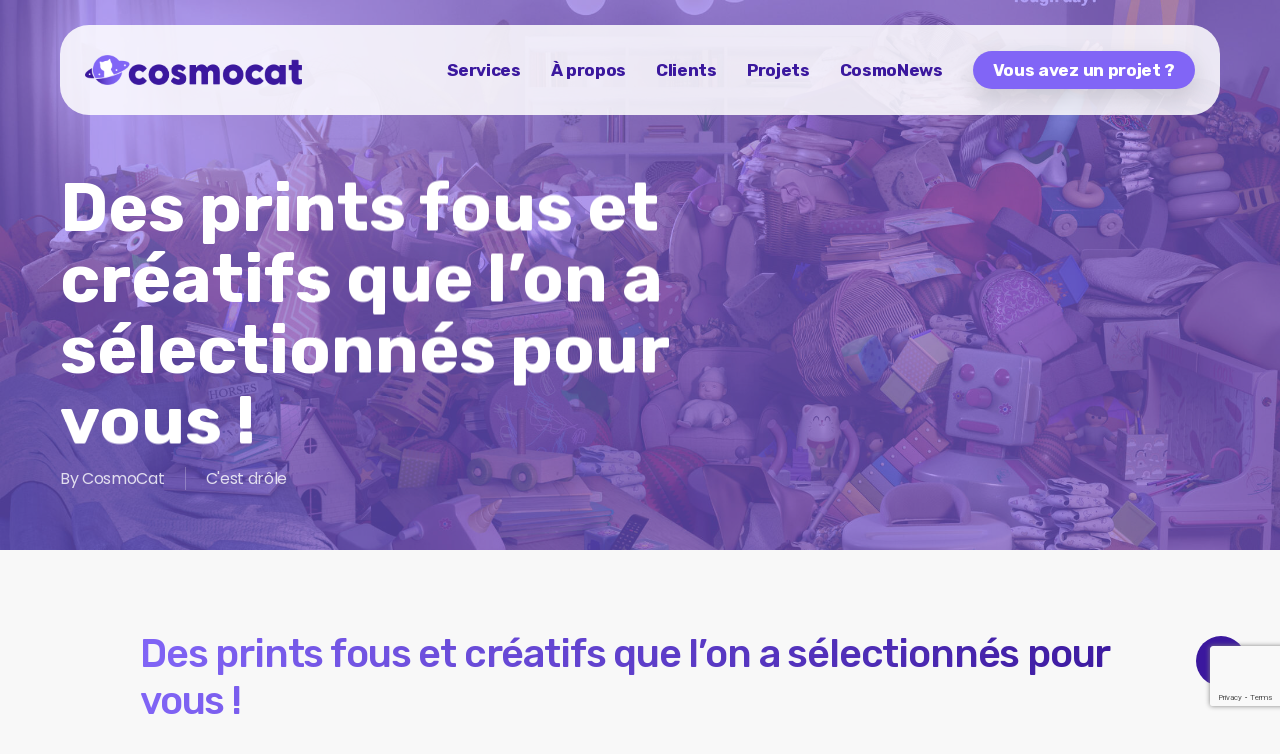

--- FILE ---
content_type: text/html; charset=UTF-8
request_url: https://cosmocat.fr/des-prints-fous-et-creatifs-que-lon-a-selectionnes-pour-vous-5/
body_size: 21073
content:
<!doctype html>
<html lang="fr-FR" class="no-js">
<head>
	<meta charset="UTF-8">
	<meta name="viewport" content="width=device-width, initial-scale=1, maximum-scale=1, user-scalable=0" /><meta name='robots' content='index, follow, max-image-preview:large, max-snippet:-1, max-video-preview:-1' />

	<!-- This site is optimized with the Yoast SEO plugin v26.6 - https://yoast.com/wordpress/plugins/seo/ -->
	<title>Des prints fous et créatifs que l’on a sélectionnés pour vous ! - Cosmocat Communication</title>
	<link rel="canonical" href="https://cosmocat.fr/des-prints-fous-et-creatifs-que-lon-a-selectionnes-pour-vous-5/" />
	<meta property="og:locale" content="fr_FR" />
	<meta property="og:type" content="article" />
	<meta property="og:title" content="Des prints fous et créatifs que l’on a sélectionnés pour vous ! - Cosmocat Communication" />
	<meta property="og:url" content="https://cosmocat.fr/des-prints-fous-et-creatifs-que-lon-a-selectionnes-pour-vous-5/" />
	<meta property="og:site_name" content="Cosmocat Communication" />
	<meta property="article:published_time" content="2022-11-24T10:14:21+00:00" />
	<meta property="article:modified_time" content="2022-11-24T10:17:56+00:00" />
	<meta property="og:image" content="https://cosmocat.fr/wp-content/uploads/2022/11/Mauvaise-journée-Voila-la-solution.jpeg" />
	<meta property="og:image:width" content="2200" />
	<meta property="og:image:height" content="1468" />
	<meta property="og:image:type" content="image/jpeg" />
	<meta name="author" content="CosmoCat" />
	<meta name="twitter:card" content="summary_large_image" />
	<meta name="twitter:label1" content="Écrit par" />
	<meta name="twitter:data1" content="CosmoCat" />
	<meta name="twitter:label2" content="Durée de lecture estimée" />
	<meta name="twitter:data2" content="3 minutes" />
	<script type="application/ld+json" class="yoast-schema-graph">{"@context":"https://schema.org","@graph":[{"@type":"WebPage","@id":"https://cosmocat.fr/des-prints-fous-et-creatifs-que-lon-a-selectionnes-pour-vous-5/","url":"https://cosmocat.fr/des-prints-fous-et-creatifs-que-lon-a-selectionnes-pour-vous-5/","name":"Des prints fous et créatifs que l’on a sélectionnés pour vous ! - Cosmocat Communication","isPartOf":{"@id":"https://cosmocat.fr/#website"},"primaryImageOfPage":{"@id":"https://cosmocat.fr/des-prints-fous-et-creatifs-que-lon-a-selectionnes-pour-vous-5/#primaryimage"},"image":{"@id":"https://cosmocat.fr/des-prints-fous-et-creatifs-que-lon-a-selectionnes-pour-vous-5/#primaryimage"},"thumbnailUrl":"https://cosmocat.fr/wp-content/uploads/2022/11/Mauvaise-journée-Voila-la-solution.jpeg","datePublished":"2022-11-24T10:14:21+00:00","dateModified":"2022-11-24T10:17:56+00:00","author":{"@id":"https://cosmocat.fr/#/schema/person/fa45985c7ac505492b647fcf2ea6ca5e"},"breadcrumb":{"@id":"https://cosmocat.fr/des-prints-fous-et-creatifs-que-lon-a-selectionnes-pour-vous-5/#breadcrumb"},"inLanguage":"fr-FR","potentialAction":[{"@type":"ReadAction","target":["https://cosmocat.fr/des-prints-fous-et-creatifs-que-lon-a-selectionnes-pour-vous-5/"]}]},{"@type":"ImageObject","inLanguage":"fr-FR","@id":"https://cosmocat.fr/des-prints-fous-et-creatifs-que-lon-a-selectionnes-pour-vous-5/#primaryimage","url":"https://cosmocat.fr/wp-content/uploads/2022/11/Mauvaise-journée-Voila-la-solution.jpeg","contentUrl":"https://cosmocat.fr/wp-content/uploads/2022/11/Mauvaise-journée-Voila-la-solution.jpeg","width":2200,"height":1468},{"@type":"BreadcrumbList","@id":"https://cosmocat.fr/des-prints-fous-et-creatifs-que-lon-a-selectionnes-pour-vous-5/#breadcrumb","itemListElement":[{"@type":"ListItem","position":1,"name":"Accueil","item":"https://cosmocat.fr/"},{"@type":"ListItem","position":2,"name":"Des prints fous et créatifs que l’on a sélectionnés pour vous !"}]},{"@type":"WebSite","@id":"https://cosmocat.fr/#website","url":"https://cosmocat.fr/","name":"Cosmocat Communication","description":"Agence de communication spécialisée dans l’univers visuel","potentialAction":[{"@type":"SearchAction","target":{"@type":"EntryPoint","urlTemplate":"https://cosmocat.fr/?s={search_term_string}"},"query-input":{"@type":"PropertyValueSpecification","valueRequired":true,"valueName":"search_term_string"}}],"inLanguage":"fr-FR"},{"@type":"Person","@id":"https://cosmocat.fr/#/schema/person/fa45985c7ac505492b647fcf2ea6ca5e","name":"CosmoCat","image":{"@type":"ImageObject","inLanguage":"fr-FR","@id":"https://cosmocat.fr/#/schema/person/image/","url":"https://secure.gravatar.com/avatar/b01a56bf367b8f9967a4bb7937000f1cd5411f5bdd1f316b1c1ffab16d497f17?s=96&d=mm&r=g","contentUrl":"https://secure.gravatar.com/avatar/b01a56bf367b8f9967a4bb7937000f1cd5411f5bdd1f316b1c1ffab16d497f17?s=96&d=mm&r=g","caption":"CosmoCat"},"url":"https://cosmocat.fr/author/sandra/"}]}</script>
	<!-- / Yoast SEO plugin. -->


<link rel='dns-prefetch' href='//fonts.googleapis.com' />
<link rel="alternate" type="application/rss+xml" title="Cosmocat Communication &raquo; Flux" href="https://cosmocat.fr/feed/" />
<link rel="alternate" type="application/rss+xml" title="Cosmocat Communication &raquo; Flux des commentaires" href="https://cosmocat.fr/comments/feed/" />
<link rel="alternate" type="application/rss+xml" title="Cosmocat Communication &raquo; Des prints fous et créatifs que l’on a sélectionnés pour vous ! Flux des commentaires" href="https://cosmocat.fr/des-prints-fous-et-creatifs-que-lon-a-selectionnes-pour-vous-5/feed/" />
<link rel="alternate" title="oEmbed (JSON)" type="application/json+oembed" href="https://cosmocat.fr/wp-json/oembed/1.0/embed?url=https%3A%2F%2Fcosmocat.fr%2Fdes-prints-fous-et-creatifs-que-lon-a-selectionnes-pour-vous-5%2F" />
<link rel="alternate" title="oEmbed (XML)" type="text/xml+oembed" href="https://cosmocat.fr/wp-json/oembed/1.0/embed?url=https%3A%2F%2Fcosmocat.fr%2Fdes-prints-fous-et-creatifs-que-lon-a-selectionnes-pour-vous-5%2F&#038;format=xml" />
<link rel="preload" href="https://cosmocat.fr/wp-content/themes/salient/css/fonts/icomoon.woff?v=1.6" as="font" type="font/woff" crossorigin="anonymous"><style id='wp-img-auto-sizes-contain-inline-css' type='text/css'>
img:is([sizes=auto i],[sizes^="auto," i]){contain-intrinsic-size:3000px 1500px}
/*# sourceURL=wp-img-auto-sizes-contain-inline-css */
</style>
<link rel='stylesheet' id='salient-social-css' href='https://cosmocat.fr/wp-content/plugins/salient-social/css/style.css?ver=1.2.5' type='text/css' media='all' />
<style id='salient-social-inline-css' type='text/css'>

  .sharing-default-minimal .nectar-love.loved,
  body .nectar-social[data-color-override="override"].fixed > a:before, 
  body .nectar-social[data-color-override="override"].fixed .nectar-social-inner a,
  .sharing-default-minimal .nectar-social[data-color-override="override"] .nectar-social-inner a:hover,
  .nectar-social.vertical[data-color-override="override"] .nectar-social-inner a:hover {
    background-color: #3b189e;
  }
  .nectar-social.hover .nectar-love.loved,
  .nectar-social.hover > .nectar-love-button a:hover,
  .nectar-social[data-color-override="override"].hover > div a:hover,
  #single-below-header .nectar-social[data-color-override="override"].hover > div a:hover,
  .nectar-social[data-color-override="override"].hover .share-btn:hover,
  .sharing-default-minimal .nectar-social[data-color-override="override"] .nectar-social-inner a {
    border-color: #3b189e;
  }
  #single-below-header .nectar-social.hover .nectar-love.loved i,
  #single-below-header .nectar-social.hover[data-color-override="override"] a:hover,
  #single-below-header .nectar-social.hover[data-color-override="override"] a:hover i,
  #single-below-header .nectar-social.hover .nectar-love-button a:hover i,
  .nectar-love:hover i,
  .hover .nectar-love:hover .total_loves,
  .nectar-love.loved i,
  .nectar-social.hover .nectar-love.loved .total_loves,
  .nectar-social.hover .share-btn:hover, 
  .nectar-social[data-color-override="override"].hover .nectar-social-inner a:hover,
  .nectar-social[data-color-override="override"].hover > div:hover span,
  .sharing-default-minimal .nectar-social[data-color-override="override"] .nectar-social-inner a:not(:hover) i,
  .sharing-default-minimal .nectar-social[data-color-override="override"] .nectar-social-inner a:not(:hover) {
    color: #3b189e;
  }
/*# sourceURL=salient-social-inline-css */
</style>
<link rel='stylesheet' id='salient-grid-system-css' href='https://cosmocat.fr/wp-content/themes/salient/css/build/grid-system.css?ver=17.0.7' type='text/css' media='all' />
<link rel='stylesheet' id='main-styles-css' href='https://cosmocat.fr/wp-content/themes/salient/css/build/style.css?ver=17.0.7' type='text/css' media='all' />
<style id='main-styles-inline-css' type='text/css'>
@media only screen and (max-width: 999px) and (min-width: 691px) {
          #page-header-bg .page-header-bg-image {
             background-image: url("https://cosmocat.fr/wp-content/uploads/2022/11/Mauvaise-journée-Voila-la-solution-1024x683.jpeg")!important;
          }
        }
        @media only screen and (max-width: 690px) {
          #page-header-bg .page-header-bg-image {
            background-image: url("https://cosmocat.fr/wp-content/uploads/2022/11/Mauvaise-journée-Voila-la-solution-768x512.jpeg")!important;
         }
        }
/*# sourceURL=main-styles-inline-css */
</style>
<link rel='stylesheet' id='nectar-single-styles-css' href='https://cosmocat.fr/wp-content/themes/salient/css/build/single.css?ver=17.0.7' type='text/css' media='all' />
<link rel='stylesheet' id='nectar-element-recent-posts-css' href='https://cosmocat.fr/wp-content/themes/salient/css/build/elements/element-recent-posts.css?ver=17.0.7' type='text/css' media='all' />
<link rel='stylesheet' id='nectar-cf7-css' href='https://cosmocat.fr/wp-content/themes/salient/css/build/third-party/cf7.css?ver=17.0.7' type='text/css' media='all' />
<link rel='stylesheet' id='nectar_default_font_open_sans-css' href='https://fonts.googleapis.com/css?family=Open+Sans%3A300%2C400%2C600%2C700&#038;subset=latin%2Clatin-ext&#038;display=swap' type='text/css' media='all' />
<link rel='stylesheet' id='responsive-css' href='https://cosmocat.fr/wp-content/themes/salient/css/build/responsive.css?ver=17.0.7' type='text/css' media='all' />
<link rel='stylesheet' id='select2-css' href='https://cosmocat.fr/wp-content/themes/salient/css/build/plugins/select2.css?ver=4.0.1' type='text/css' media='all' />
<link rel='stylesheet' id='skin-material-css' href='https://cosmocat.fr/wp-content/themes/salient/css/build/skin-material.css?ver=17.0.7' type='text/css' media='all' />
<link rel='stylesheet' id='salient-wp-menu-dynamic-css' href='https://cosmocat.fr/wp-content/uploads/salient/menu-dynamic.css?ver=40682' type='text/css' media='all' />
<link rel='stylesheet' id='nectar-widget-posts-css' href='https://cosmocat.fr/wp-content/themes/salient/css/build/elements/widget-nectar-posts.css?ver=17.0.7' type='text/css' media='all' />
<link rel='stylesheet' id='js_composer_front-css' href='https://cosmocat.fr/wp-content/themes/salient/css/build/plugins/js_composer.css?ver=17.0.7' type='text/css' media='all' />
<link rel='stylesheet' id='dynamic-css-css' href='https://cosmocat.fr/wp-content/themes/salient/css/salient-dynamic-styles.css?ver=84954' type='text/css' media='all' />
<style id='dynamic-css-inline-css' type='text/css'>
.no-rgba #header-space{display:none;}@media only screen and (max-width:999px){body #header-space[data-header-mobile-fixed="1"]{display:none;}#header-outer[data-mobile-fixed="false"]{position:absolute;}}@media only screen and (max-width:999px){body:not(.nectar-no-flex-height) #header-space[data-secondary-header-display="full"]:not([data-header-mobile-fixed="false"]){display:block!important;margin-bottom:-50px;}#header-space[data-secondary-header-display="full"][data-header-mobile-fixed="false"]{display:none;}}@media only screen and (min-width:1000px){#header-space{display:none;}.nectar-slider-wrap.first-section,.parallax_slider_outer.first-section,.full-width-content.first-section,.parallax_slider_outer.first-section .swiper-slide .content,.nectar-slider-wrap.first-section .swiper-slide .content,#page-header-bg,.nder-page-header,#page-header-wrap,.full-width-section.first-section{margin-top:0!important;}body #page-header-bg,body #page-header-wrap{height:90px;}body #search-outer{z-index:100000;}}@media only screen and (min-width:1000px){#page-header-wrap.fullscreen-header,#page-header-wrap.fullscreen-header #page-header-bg,html:not(.nectar-box-roll-loaded) .nectar-box-roll > #page-header-bg.fullscreen-header,.nectar_fullscreen_zoom_recent_projects,#nectar_fullscreen_rows:not(.afterLoaded) > div{height:100vh;}.wpb_row.vc_row-o-full-height.top-level,.wpb_row.vc_row-o-full-height.top-level > .col.span_12{min-height:100vh;}#page-header-bg[data-alignment-v="middle"] .span_6 .inner-wrap,#page-header-bg[data-alignment-v="top"] .span_6 .inner-wrap,.blog-archive-header.color-bg .container{padding-top:115px;}#page-header-wrap.container #page-header-bg .span_6 .inner-wrap{padding-top:0;}.nectar-slider-wrap[data-fullscreen="true"]:not(.loaded),.nectar-slider-wrap[data-fullscreen="true"]:not(.loaded) .swiper-container{height:calc(100vh + 2px)!important;}.admin-bar .nectar-slider-wrap[data-fullscreen="true"]:not(.loaded),.admin-bar .nectar-slider-wrap[data-fullscreen="true"]:not(.loaded) .swiper-container{height:calc(100vh - 30px)!important;}}@media only screen and (max-width:999px){#page-header-bg[data-alignment-v="middle"]:not(.fullscreen-header) .span_6 .inner-wrap,#page-header-bg[data-alignment-v="top"] .span_6 .inner-wrap,.blog-archive-header.color-bg .container{padding-top:84px;}.vc_row.top-level.full-width-section:not(.full-width-ns) > .span_12,#page-header-bg[data-alignment-v="bottom"] .span_6 .inner-wrap{padding-top:24px;}}@media only screen and (max-width:690px){.vc_row.top-level.full-width-section:not(.full-width-ns) > .span_12{padding-top:84px;}.vc_row.top-level.full-width-content .nectar-recent-posts-single_featured .recent-post-container > .inner-wrap{padding-top:24px;}}@media only screen and (max-width:999px){.full-width-ns .nectar-slider-wrap .swiper-slide[data-y-pos="middle"] .content,.full-width-ns .nectar-slider-wrap .swiper-slide[data-y-pos="top"] .content{padding-top:60px;}}@media only screen and (max-width:999px){.using-mobile-browser #nectar_fullscreen_rows:not(.afterLoaded):not([data-mobile-disable="on"]) > div{height:calc(100vh - 76px);}.using-mobile-browser .wpb_row.vc_row-o-full-height.top-level,.using-mobile-browser .wpb_row.vc_row-o-full-height.top-level > .col.span_12,[data-permanent-transparent="1"].using-mobile-browser .wpb_row.vc_row-o-full-height.top-level,[data-permanent-transparent="1"].using-mobile-browser .wpb_row.vc_row-o-full-height.top-level > .col.span_12{min-height:calc(100vh - 76px);}html:not(.nectar-box-roll-loaded) .nectar-box-roll > #page-header-bg.fullscreen-header,.nectar_fullscreen_zoom_recent_projects,.nectar-slider-wrap[data-fullscreen="true"]:not(.loaded),.nectar-slider-wrap[data-fullscreen="true"]:not(.loaded) .swiper-container,#nectar_fullscreen_rows:not(.afterLoaded):not([data-mobile-disable="on"]) > div{height:calc(100vh - 1px);}.wpb_row.vc_row-o-full-height.top-level,.wpb_row.vc_row-o-full-height.top-level > .col.span_12{min-height:calc(100vh - 1px);}body[data-transparent-header="false"] #ajax-content-wrap.no-scroll{min-height:calc(100vh - 1px);height:calc(100vh - 1px);}}.nectar-gradient-text[data-color="extra-color-gradient-1"][data-direction="diagonal"] *{color:#3b189e;background-image:linear-gradient(to right,#8165f6,#3b189e);-webkit-background-clip:text;-webkit-text-fill-color:transparent;background-clip:text;display:inline-block;}.screen-reader-text,.nectar-skip-to-content:not(:focus){border:0;clip:rect(1px,1px,1px,1px);clip-path:inset(50%);height:1px;margin:-1px;overflow:hidden;padding:0;position:absolute!important;width:1px;word-wrap:normal!important;}.row .col img:not([srcset]){width:auto;}.row .col img.img-with-animation.nectar-lazy:not([srcset]){width:100%;}
#nectar-global-section before-footer {
    display:none;
}
/*# sourceURL=dynamic-css-inline-css */
</style>
<link rel='stylesheet' id='__EPYT__style-css' href='https://cosmocat.fr/wp-content/plugins/youtube-embed-plus/styles/ytprefs.min.css?ver=14.2.3.3' type='text/css' media='all' />
<style id='__EPYT__style-inline-css' type='text/css'>

                .epyt-gallery-thumb {
                        width: 33.333%;
                }
                
/*# sourceURL=__EPYT__style-inline-css */
</style>
<link rel='stylesheet' id='redux-google-fonts-salient_redux-css' href='https://fonts.googleapis.com/css?family=Rubik%3A400%2C700%2C500%2C600%7CPoppins%3A400%2C400italic&#038;subset=latin&#038;display=swap&#038;ver=6.9' type='text/css' media='all' />
<script type="text/javascript" src="https://cosmocat.fr/wp-includes/js/jquery/jquery.min.js?ver=3.7.1" id="jquery-core-js"></script>
<script type="text/javascript" src="https://cosmocat.fr/wp-includes/js/jquery/jquery-migrate.min.js?ver=3.4.1" id="jquery-migrate-js"></script>
<script type="text/javascript" id="__ytprefs__-js-extra">
/* <![CDATA[ */
var _EPYT_ = {"ajaxurl":"https://cosmocat.fr/wp-admin/admin-ajax.php","security":"9a76f0fc15","gallery_scrolloffset":"20","eppathtoscripts":"https://cosmocat.fr/wp-content/plugins/youtube-embed-plus/scripts/","eppath":"https://cosmocat.fr/wp-content/plugins/youtube-embed-plus/","epresponsiveselector":"[\"iframe.__youtube_prefs_widget__\"]","epdovol":"1","version":"14.2.3.3","evselector":"iframe.__youtube_prefs__[src], iframe[src*=\"youtube.com/embed/\"], iframe[src*=\"youtube-nocookie.com/embed/\"]","ajax_compat":"","maxres_facade":"eager","ytapi_load":"light","pause_others":"","stopMobileBuffer":"1","facade_mode":"","not_live_on_channel":""};
//# sourceURL=__ytprefs__-js-extra
/* ]]> */
</script>
<script type="text/javascript" src="https://cosmocat.fr/wp-content/plugins/youtube-embed-plus/scripts/ytprefs.min.js?ver=14.2.3.3" id="__ytprefs__-js"></script>
<script></script><link rel="https://api.w.org/" href="https://cosmocat.fr/wp-json/" /><link rel="alternate" title="JSON" type="application/json" href="https://cosmocat.fr/wp-json/wp/v2/posts/7754" /><link rel="EditURI" type="application/rsd+xml" title="RSD" href="https://cosmocat.fr/xmlrpc.php?rsd" />
<meta name="generator" content="WordPress 6.9" />
<link rel='shortlink' href='https://cosmocat.fr/?p=7754' />
<script type="text/javascript"> var root = document.getElementsByTagName( "html" )[0]; root.setAttribute( "class", "js" ); </script><meta name="generator" content="Powered by WPBakery Page Builder - drag and drop page builder for WordPress."/>
<link rel="icon" href="https://cosmocat.fr/wp-content/uploads/2025/01/cropped-favicon-cosmocat-web-32x32.png" sizes="32x32" />
<link rel="icon" href="https://cosmocat.fr/wp-content/uploads/2025/01/cropped-favicon-cosmocat-web-192x192.png" sizes="192x192" />
<link rel="apple-touch-icon" href="https://cosmocat.fr/wp-content/uploads/2025/01/cropped-favicon-cosmocat-web-180x180.png" />
<meta name="msapplication-TileImage" content="https://cosmocat.fr/wp-content/uploads/2025/01/cropped-favicon-cosmocat-web-270x270.png" />
<noscript><style> .wpb_animate_when_almost_visible { opacity: 1; }</style></noscript><link data-pagespeed-no-defer data-nowprocket data-wpacu-skip data-no-optimize data-noptimize rel='stylesheet' id='main-styles-non-critical-css' href='https://cosmocat.fr/wp-content/themes/salient/css/build/style-non-critical.css?ver=17.0.7' type='text/css' media='all' />
<link rel='stylesheet' id='font-awesome-css' href='https://cosmocat.fr/wp-content/themes/salient/css/font-awesome.min.css?ver=4.7.1' type='text/css' media='all' />
<link data-pagespeed-no-defer data-nowprocket data-wpacu-skip data-no-optimize data-noptimize rel='stylesheet' id='fancyBox-css' href='https://cosmocat.fr/wp-content/themes/salient/css/build/plugins/jquery.fancybox.css?ver=3.3.1' type='text/css' media='all' />
<link data-pagespeed-no-defer data-nowprocket data-wpacu-skip data-no-optimize data-noptimize rel='stylesheet' id='nectar-ocm-core-css' href='https://cosmocat.fr/wp-content/themes/salient/css/build/off-canvas/core.css?ver=17.0.7' type='text/css' media='all' />
<link data-pagespeed-no-defer data-nowprocket data-wpacu-skip data-no-optimize data-noptimize rel='stylesheet' id='nectar-ocm-slide-out-right-material-css' href='https://cosmocat.fr/wp-content/themes/salient/css/build/off-canvas/slide-out-right-material.css?ver=17.0.7' type='text/css' media='all' />
<link data-pagespeed-no-defer data-nowprocket data-wpacu-skip data-no-optimize data-noptimize rel='stylesheet' id='nectar-ocm-slide-out-right-hover-css' href='https://cosmocat.fr/wp-content/themes/salient/css/build/off-canvas/slide-out-right-hover.css?ver=17.0.7' type='text/css' media='all' />
<meta name="generator" content="WP Rocket 3.20.2" data-wpr-features="wpr_image_dimensions wpr_preload_links wpr_desktop" /></head><body class="wp-singular post-template-default single single-post postid-7754 single-format-standard wp-theme-salient material wpb-js-composer js-comp-ver-7.8.1 vc_responsive" data-footer-reveal="false" data-footer-reveal-shadow="none" data-header-format="default" data-body-border="off" data-boxed-style="" data-header-breakpoint="1000" data-dropdown-style="minimal" data-cae="easeOutQuart" data-cad="1400" data-megamenu-width="contained" data-aie="none" data-ls="fancybox" data-apte="standard" data-hhun="1" data-fancy-form-rcs="1" data-form-style="minimal" data-form-submit="see-through" data-is="minimal" data-button-style="rounded_shadow" data-user-account-button="false" data-contained-header="true" data-flex-cols="true" data-col-gap="50px" data-header-inherit-rc="false" data-header-search="false" data-animated-anchors="true" data-ajax-transitions="false" data-full-width-header="false" data-slide-out-widget-area="true" data-slide-out-widget-area-style="slide-out-from-right" data-user-set-ocm="off" data-loading-animation="none" data-bg-header="true" data-responsive="1" data-ext-responsive="true" data-ext-padding="60" data-header-resize="0" data-header-color="custom" data-cart="false" data-remove-m-parallax="" data-remove-m-video-bgs="" data-m-animate="1" data-force-header-trans-color="light" data-smooth-scrolling="0" data-permanent-transparent="false" >
	
	<script type="text/javascript">
	 (function(window, document) {

		document.documentElement.classList.remove("no-js");

		if(navigator.userAgent.match(/(Android|iPod|iPhone|iPad|BlackBerry|IEMobile|Opera Mini)/)) {
			document.body.className += " using-mobile-browser mobile ";
		}
		if(navigator.userAgent.match(/Mac/) && navigator.maxTouchPoints && navigator.maxTouchPoints > 2) {
			document.body.className += " using-ios-device ";
		}

		if( !("ontouchstart" in window) ) {

			var body = document.querySelector("body");
			var winW = window.innerWidth;
			var bodyW = body.clientWidth;

			if (winW > bodyW + 4) {
				body.setAttribute("style", "--scroll-bar-w: " + (winW - bodyW - 4) + "px");
			} else {
				body.setAttribute("style", "--scroll-bar-w: 0px");
			}
		}

	 })(window, document);
   </script><a href="#ajax-content-wrap" class="nectar-skip-to-content">Skip to main content</a><div data-rocket-location-hash="355060fea57a8d17950893561af9f6f6" class="ocm-effect-wrap"><div data-rocket-location-hash="bef409ac8c13f3a8037834353269f530" class="ocm-effect-wrap-inner">	
	<div id="header-space"  data-header-mobile-fixed='1'></div> 
	
		<div data-rocket-location-hash="47405716882926cd0f4b813d527e63b9" id="header-outer" data-has-menu="true" data-has-buttons="no" data-header-button_style="shadow_hover_scale" data-using-pr-menu="false" data-mobile-fixed="1" data-ptnm="false" data-lhe="animated_underline" data-user-set-bg="#ffffff" data-format="default" data-permanent-transparent="false" data-megamenu-rt="0" data-remove-fixed="0" data-header-resize="0" data-cart="false" data-transparency-option="" data-box-shadow="large" data-shrink-num="6" data-using-secondary="0" data-using-logo="1" data-logo-height="30" data-m-logo-height="24" data-padding="30" data-full-width="false" data-condense="false" data-transparent-header="true" data-transparent-shadow-helper="false" data-remove-border="false" class="transparent force-contained-rows">
		
<div id="search-outer" class="nectar">
	<div id="search">
		<div class="container">
			 <div id="search-box">
				 <div class="inner-wrap">
					 <div class="col span_12">
						  <form role="search" action="https://cosmocat.fr/" method="GET">
														 <input type="text" name="s" id="s" value="" aria-label="Search" placeholder="Type what you&#039;re looking for" />
							 
						
												</form>
					</div><!--/span_12-->
				</div><!--/inner-wrap-->
			 </div><!--/search-box-->
			 <div id="close"><a href="#"><span class="screen-reader-text">Close Search</span>
				<span class="close-wrap"> <span class="close-line close-line1"></span> <span class="close-line close-line2"></span> </span>				 </a></div>
		 </div><!--/container-->
	</div><!--/search-->
</div><!--/search-outer-->

<header id="top">
	<div class="container">
		<div class="row">
			<div class="col span_3">
								<a id="logo" href="https://cosmocat.fr" data-supplied-ml-starting-dark="false" data-supplied-ml-starting="false" data-supplied-ml="false" >
					<img class="stnd skip-lazy default-logo dark-version" width="1303" height="180" alt="Cosmocat Communication" src="https://cosmocat.fr/wp-content/uploads/2025/07/logo-cosmocat-couleur.png" srcset="https://cosmocat.fr/wp-content/uploads/2025/07/logo-cosmocat-couleur.png 1x, https://cosmocat.fr/wp-content/uploads/2025/07/logo-cosmocat-couleur.png 2x" /><img class="starting-logo skip-lazy default-logo" width="1303" height="180" alt="Cosmocat Communication" src=""  />				</a>
							</div><!--/span_3-->

			<div class="col span_9 col_last">
									<div class="nectar-mobile-only mobile-header"><div class="inner"></div></div>
													<div class="slide-out-widget-area-toggle mobile-icon slide-out-from-right" data-custom-color="false" data-icon-animation="simple-transform">
						<div> <a href="#slide-out-widget-area" role="button" aria-label="Navigation Menu" aria-expanded="false" class="closed">
							<span class="screen-reader-text">Menu</span><span aria-hidden="true"> <i class="lines-button x2"> <i class="lines"></i> </i> </span>						</a></div>
					</div>
				
									<nav aria-label="Main Menu">
													<ul class="sf-menu">
								<li id="menu-item-8696" class="menu-item menu-item-type-custom menu-item-object-custom menu-item-has-children nectar-regular-menu-item menu-item-8696"><a href="#" aria-haspopup="true" aria-expanded="false"><span class="menu-title-text">Services</span></a>
<ul class="sub-menu">
	<li id="menu-item-8699" class="menu-item menu-item-type-post_type menu-item-object-page nectar-regular-menu-item menu-item-8699"><a href="https://cosmocat.fr/creation-graphique/"><span class="menu-title-text">Création graphique</span></a></li>
	<li id="menu-item-8698" class="menu-item menu-item-type-post_type menu-item-object-page nectar-regular-menu-item menu-item-8698"><a href="https://cosmocat.fr/creation-site-internet/"><span class="menu-title-text">Digital</span></a></li>
	<li id="menu-item-8697" class="menu-item menu-item-type-post_type menu-item-object-page nectar-regular-menu-item menu-item-8697"><a href="https://cosmocat.fr/supports-imprimes/"><span class="menu-title-text">Édition</span></a></li>
</ul>
</li>
<li id="menu-item-5915" class="menu-item menu-item-type-custom menu-item-object-custom nectar-regular-menu-item menu-item-5915"><a href="https://cosmocat.fr/accueil/#a-propos"><span class="menu-title-text">À propos</span></a></li>
<li id="menu-item-5916" class="menu-item menu-item-type-custom menu-item-object-custom nectar-regular-menu-item menu-item-5916"><a href="https://cosmocat.fr/accueil/#clients"><span class="menu-title-text">Clients</span></a></li>
<li id="menu-item-5844" class="menu-item menu-item-type-post_type menu-item-object-page nectar-regular-menu-item menu-item-5844"><a href="https://cosmocat.fr/portfolio/"><span class="menu-title-text">Projets</span></a></li>
<li id="menu-item-5840" class="menu-item menu-item-type-post_type menu-item-object-page nectar-regular-menu-item menu-item-5840"><a href="https://cosmocat.fr/cosmonews/"><span class="menu-title-text">CosmoNews</span></a></li>
<li id="menu-item-5843" class="menu-item menu-item-type-post_type menu-item-object-page button_solid_color_2 menu-item-5843"><a href="https://cosmocat.fr/contact/"><span class="menu-title-text">Vous avez un projet ?</span></a></li>
							</ul>
													<ul class="buttons sf-menu" data-user-set-ocm="off">

								
							</ul>
						
					</nav>

					
				</div><!--/span_9-->

				
			</div><!--/row-->
					</div><!--/container-->
	</header>		
	</div>
		<div data-rocket-location-hash="4dfc11232fbd385994eac18dbf05d811" id="ajax-content-wrap">
<div id="page-header-wrap" data-animate-in-effect="none" data-responsive="true" data-midnight="light" class="" style="height: 75vh;"><div id="page-header-bg" class="not-loaded  hentry" data-post-hs="default" data-padding-amt="normal" data-animate-in-effect="none" data-midnight="light" data-text-effect="" data-bg-pos="center" data-alignment="left" data-alignment-v="middle" data-parallax="1" data-height="75vh"  style="background-color: #000; height:75vh;">					<div class="page-header-bg-image-wrap" id="nectar-page-header-p-wrap" data-parallax-speed="fast">
						<div class="page-header-bg-image" style="background-image: url(https://cosmocat.fr/wp-content/uploads/2022/11/Mauvaise-journée-Voila-la-solution.jpeg);"></div>
					</div> 
				<div class="container"><img width="2200" height="1468" loading="lazy" class="hidden-social-img" src="https://cosmocat.fr/wp-content/uploads/2022/11/Mauvaise-journée-Voila-la-solution.jpeg" alt="Des prints fous et créatifs que l’on a sélectionnés pour vous !" style="display: none;" />
					<div class="row">
						<div class="col span_6 section-title blog-title" data-remove-post-date="1" data-remove-post-author="0" data-remove-post-comment-number="1">
							<div class="inner-wrap">

								
								<h1 class="entry-title">Des prints fous et créatifs que l’on a sélectionnés pour vous !</h1>

								

																	<div id="single-below-header" data-hide-on-mobile="false">
										<span class="meta-author vcard author"><span class="fn"><span class="author-leading">By</span> <a href="https://cosmocat.fr/author/sandra/" title="Articles par CosmoCat" rel="author">CosmoCat</a></span></span><span class="meta-category"><a class="cest-drole" href="https://cosmocat.fr/category/cest-drole/">C&#039;est drôle</a></span>									</div><!--/single-below-header-->
						
						
							<div id="single-meta">

								<div class="meta-comment-count">
									<a href="https://cosmocat.fr/des-prints-fous-et-creatifs-que-lon-a-selectionnes-pour-vous-5/#respond"><i class="icon-default-style steadysets-icon-chat-3"></i> No Comments</a>
								</div>

								
							</div><!--/single-meta-->

											</div>

				</div><!--/section-title-->
							</div><!--/row-->

			


			</div>
</div>

</div>

<div class="container-wrap no-sidebar" data-midnight="dark" data-remove-post-date="1" data-remove-post-author="0" data-remove-post-comment-number="1">
	<div class="container main-content">

		
		<div class="row">

			
			<div class="post-area col  span_12 col_last" role="main">

			
<article id="post-7754" class="post-7754 post type-post status-publish format-standard has-post-thumbnail category-cest-drole">
  
  <div class="inner-wrap">

		<div class="post-content" data-hide-featured-media="1">
      
        <div class="content-inner">
		<div id="fws_696dd7386fabe"  data-column-margin="default" data-midnight="dark"  class="wpb_row vc_row-fluid vc_row"  style="padding-top: 0px; padding-bottom: 0px; "><div class="row-bg-wrap" data-bg-animation="none" data-bg-animation-delay="" data-bg-overlay="false"><div class="inner-wrap row-bg-layer" ><div class="row-bg viewport-desktop"  style=""></div></div></div><div class="row_col_wrap_12 col span_12 dark left">
	<div  class="vc_col-sm-12 wpb_column column_container vc_column_container col no-extra-padding inherit_tablet inherit_phone "  data-padding-pos="all" data-has-bg-color="false" data-bg-color="" data-bg-opacity="1" data-animation="" data-delay="0" >
		<div class="vc_column-inner" >
			<div class="wpb_wrapper">
				<div class="nectar-gradient-text" data-direction="diagonal" data-color="extra-color-gradient-1" style=""><h2>Des prints fous et créatifs que l’on a sélectionnés pour vous !</h2></div><div class="divider-wrap" data-alignment="default"><div style="margin-top: 15px; width: 20%; height: 2px; margin-bottom: 15px;" data-width="20%" data-animate="yes" data-animation-delay="" data-color="extra-color-gradient-1" class="divider-small-border"></div></div>
			</div> 
		</div>
	</div> 
</div></div>
		<div id="fws_696dd73870371"  data-column-margin="default" data-midnight="dark"  class="wpb_row vc_row-fluid vc_row"  style="padding-top: 0px; padding-bottom: 0px; "><div class="row-bg-wrap" data-bg-animation="none" data-bg-animation-delay="" data-bg-overlay="false"><div class="inner-wrap row-bg-layer" ><div class="row-bg viewport-desktop"  style=""></div></div></div><div class="row_col_wrap_12 col span_12 dark left">
	<div  class="vc_col-sm-12 wpb_column column_container vc_column_container col no-extra-padding inherit_tablet inherit_phone "  data-padding-pos="all" data-has-bg-color="false" data-bg-color="" data-bg-opacity="1" data-animation="" data-delay="0" >
		<div class="vc_column-inner" >
			<div class="wpb_wrapper">
				
<div class="wpb_text_column wpb_content_element " >
	<div class="wpb_wrapper">
		<p>Avec le monde digital on en oublierait presque le <strong>moyen de communiquer le plus vieux au monde : L’affiche publicitaire !</strong></p>
<p>Rien ne vaut un bon visuel efficace et impactant.</p>
<p>Vous êtes peut-être passé à côté de ces campagnes d’affichage. <strong>Dans cet article vous trouverez une sélection d’affiches avec une vraie recherche artistique, un message caché, ou tout simplement un beau visuel.</strong></p>
	</div>
</div>




			</div> 
		</div>
	</div> 
</div></div>
		<div id="fws_696dd738708f2"  data-column-margin="default" data-midnight="dark"  class="wpb_row vc_row-fluid vc_row vc_row-o-equal-height vc_row-flex vc_row-o-content-bottom"  style="padding-top: 30px; padding-bottom: 0px; "><div class="row-bg-wrap" data-bg-animation="none" data-bg-animation-delay="" data-bg-overlay="false"><div class="inner-wrap row-bg-layer" ><div class="row-bg viewport-desktop"  style=""></div></div></div><div class="row_col_wrap_12 col span_12 dark left">
	<div  class="vc_col-sm-6 wpb_column column_container vc_column_container col no-extra-padding inherit_tablet inherit_phone "  data-padding-pos="all" data-has-bg-color="false" data-bg-color="" data-bg-opacity="1" data-animation="" data-delay="0" >
		<div class="vc_column-inner" >
			<div class="wpb_wrapper">
				
<div class="wpb_text_column wpb_content_element " >
	<div class="wpb_wrapper">
		<h5 id="7-une-seule-musique-peut-connecter-2-images">Une seule musique peut connecter 2 images</h5>
	</div>
</div>



<div class="img-with-aniamtion-wrap " data-max-width="100%" data-max-width-mobile="default" data-shadow="none" data-animation="fade-in" >
      <div class="inner">
        <div class="hover-wrap"> 
          <div class="hover-wrap-inner">
            <a href="https://cosmocat.fr/wp-content/uploads/2022/11/Une-seule-musique-peut-connecter-2-images2.jpeg" class="pp ">
              <img fetchpriority="high" decoding="async" class="img-with-animation skip-lazy nectar-lazy" data-delay="0" height="2200" width="1541" data-animation="fade-in" data-nectar-img-src="https://cosmocat.fr/wp-content/uploads/2022/11/Une-seule-musique-peut-connecter-2-images2.jpeg" src="data:image/svg+xml;charset=utf-8,%3Csvg%20xmlns%3D'http%3A%2F%2Fwww.w3.org%2F2000%2Fsvg'%20viewBox%3D'0%200%201541%202200'%2F%3E" alt="" data-nectar-img-srcset="https://cosmocat.fr/wp-content/uploads/2022/11/Une-seule-musique-peut-connecter-2-images2.jpeg 1541w, https://cosmocat.fr/wp-content/uploads/2022/11/Une-seule-musique-peut-connecter-2-images2-420x600.jpeg 420w, https://cosmocat.fr/wp-content/uploads/2022/11/Une-seule-musique-peut-connecter-2-images2-717x1024.jpeg 717w, https://cosmocat.fr/wp-content/uploads/2022/11/Une-seule-musique-peut-connecter-2-images2-768x1096.jpeg 768w, https://cosmocat.fr/wp-content/uploads/2022/11/Une-seule-musique-peut-connecter-2-images2-1076x1536.jpeg 1076w, https://cosmocat.fr/wp-content/uploads/2022/11/Une-seule-musique-peut-connecter-2-images2-1435x2048.jpeg 1435w" sizes="(max-width: 1541px) 100vw, 1541px" />
            </a>
          </div>
        </div>
      </div>
      </div><div class="img-with-aniamtion-wrap " data-max-width="100%" data-max-width-mobile="default" data-shadow="none" data-animation="fade-in" >
      <div class="inner">
        <div class="hover-wrap"> 
          <div class="hover-wrap-inner">
            <a href="https://cosmocat.fr/wp-content/uploads/2022/11/Une-seule-musique-peut-connecter-2-images4.jpeg" class="pp ">
              <img decoding="async" class="img-with-animation skip-lazy nectar-lazy" data-delay="0" height="2200" width="1541" data-animation="fade-in" data-nectar-img-src="https://cosmocat.fr/wp-content/uploads/2022/11/Une-seule-musique-peut-connecter-2-images4.jpeg" src="data:image/svg+xml;charset=utf-8,%3Csvg%20xmlns%3D'http%3A%2F%2Fwww.w3.org%2F2000%2Fsvg'%20viewBox%3D'0%200%201541%202200'%2F%3E" alt="" data-nectar-img-srcset="https://cosmocat.fr/wp-content/uploads/2022/11/Une-seule-musique-peut-connecter-2-images4.jpeg 1541w, https://cosmocat.fr/wp-content/uploads/2022/11/Une-seule-musique-peut-connecter-2-images4-420x600.jpeg 420w, https://cosmocat.fr/wp-content/uploads/2022/11/Une-seule-musique-peut-connecter-2-images4-717x1024.jpeg 717w, https://cosmocat.fr/wp-content/uploads/2022/11/Une-seule-musique-peut-connecter-2-images4-768x1096.jpeg 768w, https://cosmocat.fr/wp-content/uploads/2022/11/Une-seule-musique-peut-connecter-2-images4-1076x1536.jpeg 1076w, https://cosmocat.fr/wp-content/uploads/2022/11/Une-seule-musique-peut-connecter-2-images4-1435x2048.jpeg 1435w" sizes="(max-width: 1541px) 100vw, 1541px" />
            </a>
          </div>
        </div>
      </div>
      </div>
			</div> 
		</div>
	</div> 

	<div  class="vc_col-sm-6 wpb_column column_container vc_column_container col no-extra-padding inherit_tablet inherit_phone "  data-padding-pos="all" data-has-bg-color="false" data-bg-color="" data-bg-opacity="1" data-animation="" data-delay="0" >
		<div class="vc_column-inner" >
			<div class="wpb_wrapper">
				<div class="img-with-aniamtion-wrap " data-max-width="100%" data-max-width-mobile="default" data-shadow="none" data-animation="fade-in" >
      <div class="inner">
        <div class="hover-wrap"> 
          <div class="hover-wrap-inner">
            <a href="https://cosmocat.fr/wp-content/uploads/2022/11/Une-seule-musique-peut-connecter-2-images3.jpeg" class="pp ">
              <img decoding="async" class="img-with-animation skip-lazy nectar-lazy" data-delay="0" height="2200" width="1541" data-animation="fade-in" data-nectar-img-src="https://cosmocat.fr/wp-content/uploads/2022/11/Une-seule-musique-peut-connecter-2-images3.jpeg" src="data:image/svg+xml;charset=utf-8,%3Csvg%20xmlns%3D'http%3A%2F%2Fwww.w3.org%2F2000%2Fsvg'%20viewBox%3D'0%200%201541%202200'%2F%3E" alt="" data-nectar-img-srcset="https://cosmocat.fr/wp-content/uploads/2022/11/Une-seule-musique-peut-connecter-2-images3.jpeg 1541w, https://cosmocat.fr/wp-content/uploads/2022/11/Une-seule-musique-peut-connecter-2-images3-420x600.jpeg 420w, https://cosmocat.fr/wp-content/uploads/2022/11/Une-seule-musique-peut-connecter-2-images3-717x1024.jpeg 717w, https://cosmocat.fr/wp-content/uploads/2022/11/Une-seule-musique-peut-connecter-2-images3-768x1096.jpeg 768w, https://cosmocat.fr/wp-content/uploads/2022/11/Une-seule-musique-peut-connecter-2-images3-1076x1536.jpeg 1076w, https://cosmocat.fr/wp-content/uploads/2022/11/Une-seule-musique-peut-connecter-2-images3-1435x2048.jpeg 1435w" sizes="(max-width: 1541px) 100vw, 1541px" />
            </a>
          </div>
        </div>
      </div>
      </div><div class="img-with-aniamtion-wrap " data-max-width="100%" data-max-width-mobile="default" data-shadow="none" data-animation="fade-in" >
      <div class="inner">
        <div class="hover-wrap"> 
          <div class="hover-wrap-inner">
            <a href="https://cosmocat.fr/wp-content/uploads/2022/11/Une-seule-musique-peut-connecter-2-images.jpeg" class="pp ">
              <img decoding="async" class="img-with-animation skip-lazy nectar-lazy" data-delay="0" height="2200" width="1541" data-animation="fade-in" data-nectar-img-src="https://cosmocat.fr/wp-content/uploads/2022/11/Une-seule-musique-peut-connecter-2-images.jpeg" src="data:image/svg+xml;charset=utf-8,%3Csvg%20xmlns%3D'http%3A%2F%2Fwww.w3.org%2F2000%2Fsvg'%20viewBox%3D'0%200%201541%202200'%2F%3E" alt="" data-nectar-img-srcset="https://cosmocat.fr/wp-content/uploads/2022/11/Une-seule-musique-peut-connecter-2-images.jpeg 1541w, https://cosmocat.fr/wp-content/uploads/2022/11/Une-seule-musique-peut-connecter-2-images-420x600.jpeg 420w, https://cosmocat.fr/wp-content/uploads/2022/11/Une-seule-musique-peut-connecter-2-images-717x1024.jpeg 717w, https://cosmocat.fr/wp-content/uploads/2022/11/Une-seule-musique-peut-connecter-2-images-768x1096.jpeg 768w, https://cosmocat.fr/wp-content/uploads/2022/11/Une-seule-musique-peut-connecter-2-images-1076x1536.jpeg 1076w, https://cosmocat.fr/wp-content/uploads/2022/11/Une-seule-musique-peut-connecter-2-images-1435x2048.jpeg 1435w" sizes="(max-width: 1541px) 100vw, 1541px" />
            </a>
          </div>
        </div>
      </div>
      </div>
			</div> 
		</div>
	</div> 
</div></div>
		<div id="fws_696dd738721a7"  data-column-margin="default" data-midnight="dark"  class="wpb_row vc_row-fluid vc_row vc_row-o-equal-height vc_row-flex vc_row-o-content-bottom"  style="padding-top: 30px; padding-bottom: 0px; "><div class="row-bg-wrap" data-bg-animation="none" data-bg-animation-delay="" data-bg-overlay="false"><div class="inner-wrap row-bg-layer" ><div class="row-bg viewport-desktop"  style=""></div></div></div><div class="row_col_wrap_12 col span_12 dark left">
	<div  class="vc_col-sm-6 wpb_column column_container vc_column_container col no-extra-padding inherit_tablet inherit_phone "  data-padding-pos="all" data-has-bg-color="false" data-bg-color="" data-bg-opacity="1" data-animation="" data-delay="0" >
		<div class="vc_column-inner" >
			<div class="wpb_wrapper">
				
<div class="wpb_text_column wpb_content_element " >
	<div class="wpb_wrapper">
		<h5 id="4-parce-quon-ne-sait-jamais-qui-peut-se-cacher-derriere-un-ecran"><strong>Mauvaise journée ? Voila la solution</strong></h5>
	</div>
</div>



<div class="img-with-aniamtion-wrap " data-max-width="100%" data-max-width-mobile="default" data-shadow="none" data-animation="fade-in" >
      <div class="inner">
        <div class="hover-wrap"> 
          <div class="hover-wrap-inner">
            <a href="https://cosmocat.fr/wp-content/uploads/2022/11/Mauvaise-journée-Voila-la-solution.jpeg" class="pp ">
              <img decoding="async" class="img-with-animation skip-lazy nectar-lazy" data-delay="0" height="1468" width="2200" data-animation="fade-in" data-nectar-img-src="https://cosmocat.fr/wp-content/uploads/2022/11/Mauvaise-journée-Voila-la-solution.jpeg" src="data:image/svg+xml;charset=utf-8,%3Csvg%20xmlns%3D'http%3A%2F%2Fwww.w3.org%2F2000%2Fsvg'%20viewBox%3D'0%200%202200%201468'%2F%3E" alt="" data-nectar-img-srcset="https://cosmocat.fr/wp-content/uploads/2022/11/Mauvaise-journée-Voila-la-solution.jpeg 2200w, https://cosmocat.fr/wp-content/uploads/2022/11/Mauvaise-journée-Voila-la-solution-600x400.jpeg 600w, https://cosmocat.fr/wp-content/uploads/2022/11/Mauvaise-journée-Voila-la-solution-1024x683.jpeg 1024w, https://cosmocat.fr/wp-content/uploads/2022/11/Mauvaise-journée-Voila-la-solution-768x512.jpeg 768w, https://cosmocat.fr/wp-content/uploads/2022/11/Mauvaise-journée-Voila-la-solution-1536x1025.jpeg 1536w, https://cosmocat.fr/wp-content/uploads/2022/11/Mauvaise-journée-Voila-la-solution-2048x1367.jpeg 2048w, https://cosmocat.fr/wp-content/uploads/2022/11/Mauvaise-journée-Voila-la-solution-900x600.jpeg 900w" sizes="(max-width: 2200px) 100vw, 2200px" />
            </a>
          </div>
        </div>
      </div>
      </div>
			</div> 
		</div>
	</div> 

	<div  class="vc_col-sm-6 wpb_column column_container vc_column_container col no-extra-padding inherit_tablet inherit_phone "  data-padding-pos="all" data-has-bg-color="false" data-bg-color="" data-bg-opacity="1" data-animation="" data-delay="0" >
		<div class="vc_column-inner" >
			<div class="wpb_wrapper">
				
			</div> 
		</div>
	</div> 
</div></div>
		<div id="fws_696dd738729ee"  data-column-margin="default" data-midnight="dark"  class="wpb_row vc_row-fluid vc_row vc_row-o-equal-height vc_row-flex vc_row-o-content-bottom"  style="padding-top: 30px; padding-bottom: 0px; "><div class="row-bg-wrap" data-bg-animation="none" data-bg-animation-delay="" data-bg-overlay="false"><div class="inner-wrap row-bg-layer" ><div class="row-bg viewport-desktop"  style=""></div></div></div><div class="row_col_wrap_12 col span_12 dark left">
	<div  class="vc_col-sm-6 wpb_column column_container vc_column_container col no-extra-padding inherit_tablet inherit_phone "  data-padding-pos="all" data-has-bg-color="false" data-bg-color="" data-bg-opacity="1" data-animation="" data-delay="0" >
		<div class="vc_column-inner" >
			<div class="wpb_wrapper">
				
<div class="wpb_text_column wpb_content_element " >
	<div class="wpb_wrapper">
		<h5 id="7-ce-sont-les-livres-qui-vous-forment"><strong>Quand Burger King prouve que ses produits sont bien français</strong></h5>
	</div>
</div>



<div class="img-with-aniamtion-wrap " data-max-width="100%" data-max-width-mobile="default" data-shadow="none" data-animation="fade-in" >
      <div class="inner">
        <div class="hover-wrap"> 
          <div class="hover-wrap-inner">
            <a href="https://cosmocat.fr/wp-content/uploads/2022/11/Quand-Burger-King-prouve-que-ses-produits-sont-bien-français-scaled.jpeg" class="pp ">
              <img decoding="async" class="img-with-animation skip-lazy nectar-lazy" data-delay="0" height="2560" width="1734" data-animation="fade-in" data-nectar-img-src="https://cosmocat.fr/wp-content/uploads/2022/11/Quand-Burger-King-prouve-que-ses-produits-sont-bien-français-scaled.jpeg" src="data:image/svg+xml;charset=utf-8,%3Csvg%20xmlns%3D'http%3A%2F%2Fwww.w3.org%2F2000%2Fsvg'%20viewBox%3D'0%200%201734%202560'%2F%3E" alt="" data-nectar-img-srcset="https://cosmocat.fr/wp-content/uploads/2022/11/Quand-Burger-King-prouve-que-ses-produits-sont-bien-français-scaled.jpeg 1734w, https://cosmocat.fr/wp-content/uploads/2022/11/Quand-Burger-King-prouve-que-ses-produits-sont-bien-français-406x600.jpeg 406w, https://cosmocat.fr/wp-content/uploads/2022/11/Quand-Burger-King-prouve-que-ses-produits-sont-bien-français-693x1024.jpeg 693w, https://cosmocat.fr/wp-content/uploads/2022/11/Quand-Burger-King-prouve-que-ses-produits-sont-bien-français-768x1134.jpeg 768w, https://cosmocat.fr/wp-content/uploads/2022/11/Quand-Burger-King-prouve-que-ses-produits-sont-bien-français-1040x1536.jpeg 1040w, https://cosmocat.fr/wp-content/uploads/2022/11/Quand-Burger-King-prouve-que-ses-produits-sont-bien-français-1387x2048.jpeg 1387w" sizes="(max-width: 1734px) 100vw, 1734px" />
            </a>
          </div>
        </div>
      </div>
      </div><div class="img-with-aniamtion-wrap " data-max-width="100%" data-max-width-mobile="default" data-shadow="none" data-animation="fade-in" >
      <div class="inner">
        <div class="hover-wrap"> 
          <div class="hover-wrap-inner">
            <a href="https://cosmocat.fr/wp-content/uploads/2022/11/Quand-Burger-King-prouve-que-ses-produits-sont-bien-français-4.jpeg" class="pp ">
              <img decoding="async" class="img-with-animation skip-lazy nectar-lazy" data-delay="0" height="1477" width="1000" data-animation="fade-in" data-nectar-img-src="https://cosmocat.fr/wp-content/uploads/2022/11/Quand-Burger-King-prouve-que-ses-produits-sont-bien-français-4.jpeg" src="data:image/svg+xml;charset=utf-8,%3Csvg%20xmlns%3D'http%3A%2F%2Fwww.w3.org%2F2000%2Fsvg'%20viewBox%3D'0%200%201000%201477'%2F%3E" alt="" data-nectar-img-srcset="https://cosmocat.fr/wp-content/uploads/2022/11/Quand-Burger-King-prouve-que-ses-produits-sont-bien-français-4.jpeg 1000w, https://cosmocat.fr/wp-content/uploads/2022/11/Quand-Burger-King-prouve-que-ses-produits-sont-bien-français-4-406x600.jpeg 406w, https://cosmocat.fr/wp-content/uploads/2022/11/Quand-Burger-King-prouve-que-ses-produits-sont-bien-français-4-693x1024.jpeg 693w, https://cosmocat.fr/wp-content/uploads/2022/11/Quand-Burger-King-prouve-que-ses-produits-sont-bien-français-4-768x1134.jpeg 768w" sizes="(max-width: 1000px) 100vw, 1000px" />
            </a>
          </div>
        </div>
      </div>
      </div>
			</div> 
		</div>
	</div> 

	<div  class="vc_col-sm-6 wpb_column column_container vc_column_container col no-extra-padding inherit_tablet inherit_phone "  data-padding-pos="all" data-has-bg-color="false" data-bg-color="" data-bg-opacity="1" data-animation="" data-delay="0" >
		<div class="vc_column-inner" >
			<div class="wpb_wrapper">
				<div class="img-with-aniamtion-wrap " data-max-width="100%" data-max-width-mobile="default" data-shadow="none" data-animation="fade-in" >
      <div class="inner">
        <div class="hover-wrap"> 
          <div class="hover-wrap-inner">
            <a href="https://cosmocat.fr/wp-content/uploads/2022/11/Quand-Burger-King-prouve-que-ses-produits-sont-bien-français-2.jpeg" class="pp ">
              <img decoding="async" class="img-with-animation skip-lazy nectar-lazy" data-delay="0" height="1477" width="1000" data-animation="fade-in" data-nectar-img-src="https://cosmocat.fr/wp-content/uploads/2022/11/Quand-Burger-King-prouve-que-ses-produits-sont-bien-français-2.jpeg" src="data:image/svg+xml;charset=utf-8,%3Csvg%20xmlns%3D'http%3A%2F%2Fwww.w3.org%2F2000%2Fsvg'%20viewBox%3D'0%200%201000%201477'%2F%3E" alt="" data-nectar-img-srcset="https://cosmocat.fr/wp-content/uploads/2022/11/Quand-Burger-King-prouve-que-ses-produits-sont-bien-français-2.jpeg 1000w, https://cosmocat.fr/wp-content/uploads/2022/11/Quand-Burger-King-prouve-que-ses-produits-sont-bien-français-2-406x600.jpeg 406w, https://cosmocat.fr/wp-content/uploads/2022/11/Quand-Burger-King-prouve-que-ses-produits-sont-bien-français-2-693x1024.jpeg 693w, https://cosmocat.fr/wp-content/uploads/2022/11/Quand-Burger-King-prouve-que-ses-produits-sont-bien-français-2-768x1134.jpeg 768w" sizes="(max-width: 1000px) 100vw, 1000px" />
            </a>
          </div>
        </div>
      </div>
      </div><div class="img-with-aniamtion-wrap " data-max-width="100%" data-max-width-mobile="default" data-shadow="none" data-animation="fade-in" >
      <div class="inner">
        <div class="hover-wrap"> 
          <div class="hover-wrap-inner">
            <a href="https://cosmocat.fr/wp-content/uploads/2022/11/Quand-Burger-King-prouve-que-ses-produits-sont-bien-français-3.jpeg" class="pp ">
              <img decoding="async" class="img-with-animation skip-lazy nectar-lazy" data-delay="0" height="1477" width="1000" data-animation="fade-in" data-nectar-img-src="https://cosmocat.fr/wp-content/uploads/2022/11/Quand-Burger-King-prouve-que-ses-produits-sont-bien-français-3.jpeg" src="data:image/svg+xml;charset=utf-8,%3Csvg%20xmlns%3D'http%3A%2F%2Fwww.w3.org%2F2000%2Fsvg'%20viewBox%3D'0%200%201000%201477'%2F%3E" alt="" data-nectar-img-srcset="https://cosmocat.fr/wp-content/uploads/2022/11/Quand-Burger-King-prouve-que-ses-produits-sont-bien-français-3.jpeg 1000w, https://cosmocat.fr/wp-content/uploads/2022/11/Quand-Burger-King-prouve-que-ses-produits-sont-bien-français-3-406x600.jpeg 406w, https://cosmocat.fr/wp-content/uploads/2022/11/Quand-Burger-King-prouve-que-ses-produits-sont-bien-français-3-693x1024.jpeg 693w, https://cosmocat.fr/wp-content/uploads/2022/11/Quand-Burger-King-prouve-que-ses-produits-sont-bien-français-3-768x1134.jpeg 768w" sizes="(max-width: 1000px) 100vw, 1000px" />
            </a>
          </div>
        </div>
      </div>
      </div>
			</div> 
		</div>
	</div> 
</div></div>
		<div id="fws_696dd7387413e"  data-column-margin="default" data-midnight="dark"  class="wpb_row vc_row-fluid vc_row"  style="padding-top: 30px; padding-bottom: 0px; "><div class="row-bg-wrap" data-bg-animation="none" data-bg-animation-delay="" data-bg-overlay="false"><div class="inner-wrap row-bg-layer" ><div class="row-bg viewport-desktop"  style=""></div></div></div><div class="row_col_wrap_12 col span_12 dark left">
	<div  class="vc_col-sm-6 wpb_column column_container vc_column_container col no-extra-padding inherit_tablet inherit_phone "  data-padding-pos="all" data-has-bg-color="false" data-bg-color="" data-bg-opacity="1" data-animation="" data-delay="0" >
		<div class="vc_column-inner" >
			<div class="wpb_wrapper">
				
<div class="wpb_text_column wpb_content_element " >
	<div class="wpb_wrapper">
		<h5 id="2-une-simple-bouteille-en-plastique-peut-devenir-une-arme-redoutable"><strong>Un désastre peut en engendrer un autre</strong></h5>
	</div>
</div>



<div class="img-with-aniamtion-wrap " data-max-width="100%" data-max-width-mobile="default" data-shadow="none" data-animation="fade-in" >
      <div class="inner">
        <div class="hover-wrap"> 
          <div class="hover-wrap-inner">
            <a href="https://cosmocat.fr/wp-content/uploads/2022/11/Un-désastre-peut-en-engendrer-un-autre.jpeg" class="pp ">
              <img decoding="async" class="img-with-animation skip-lazy nectar-lazy" data-delay="0" height="2200" width="1654" data-animation="fade-in" data-nectar-img-src="https://cosmocat.fr/wp-content/uploads/2022/11/Un-désastre-peut-en-engendrer-un-autre.jpeg" src="data:image/svg+xml;charset=utf-8,%3Csvg%20xmlns%3D'http%3A%2F%2Fwww.w3.org%2F2000%2Fsvg'%20viewBox%3D'0%200%201654%202200'%2F%3E" alt="" data-nectar-img-srcset="https://cosmocat.fr/wp-content/uploads/2022/11/Un-désastre-peut-en-engendrer-un-autre.jpeg 1654w, https://cosmocat.fr/wp-content/uploads/2022/11/Un-désastre-peut-en-engendrer-un-autre-451x600.jpeg 451w, https://cosmocat.fr/wp-content/uploads/2022/11/Un-désastre-peut-en-engendrer-un-autre-770x1024.jpeg 770w, https://cosmocat.fr/wp-content/uploads/2022/11/Un-désastre-peut-en-engendrer-un-autre-768x1022.jpeg 768w, https://cosmocat.fr/wp-content/uploads/2022/11/Un-désastre-peut-en-engendrer-un-autre-1155x1536.jpeg 1155w, https://cosmocat.fr/wp-content/uploads/2022/11/Un-désastre-peut-en-engendrer-un-autre-1540x2048.jpeg 1540w" sizes="(max-width: 1654px) 100vw, 1654px" />
            </a>
          </div>
        </div>
      </div>
      </div>
			</div> 
		</div>
	</div> 

	<div  class="vc_col-sm-6 wpb_column column_container vc_column_container col no-extra-padding inherit_tablet inherit_phone "  data-padding-pos="all" data-has-bg-color="false" data-bg-color="" data-bg-opacity="1" data-animation="" data-delay="0" >
		<div class="vc_column-inner" >
			<div class="wpb_wrapper">
				
			</div> 
		</div>
	</div> 
</div></div>
		<div id="fws_696dd73874bf7"  data-column-margin="default" data-midnight="dark"  class="wpb_row vc_row-fluid vc_row"  style="padding-top: 0px; padding-bottom: 0px; "><div class="row-bg-wrap" data-bg-animation="none" data-bg-animation-delay="" data-bg-overlay="false"><div class="inner-wrap row-bg-layer" ><div class="row-bg viewport-desktop"  style=""></div></div></div><div class="row_col_wrap_12 col span_12 dark left">
	<div  class="vc_col-sm-12 wpb_column column_container vc_column_container col no-extra-padding inherit_tablet inherit_phone "  data-padding-pos="all" data-has-bg-color="false" data-bg-color="" data-bg-opacity="1" data-animation="" data-delay="0" >
		<div class="vc_column-inner" >
			<div class="wpb_wrapper">
				<div class="divider-wrap" data-alignment="default"><div style="margin-top: 15px; width: 20%; height: 2px; margin-bottom: 15px;" data-width="20%" data-animate="yes" data-animation-delay="" data-color="extra-color-gradient-1" class="divider-small-border"></div></div>
<div class="wpb_text_column wpb_content_element " >
	<div class="wpb_wrapper">
		<p><em>Écrit par Cosmocat / Via : <a href="https://www.danstapub.com/">www.danstapub.com</a></em></p>
	</div>
</div>




			</div> 
		</div>
	</div> 
</div></div>
</div>        
      </div><!--/post-content-->
      
    </div><!--/inner-wrap-->
    
</article>
		</div><!--/post-area-->

			
		</div><!--/row-->

		<div class="row">

			<div data-n-parallax-bg="true" data-parallax-speed="subtle" data-post-header-style="default" class="blog_next_prev_buttons vc_row-fluid  standard_section" data-style="parallax_next_only" data-midnight="light"> <div class="parallax-layer-wrap"><div class="parallax-layer"><div class="post-bg-img" style="background-image: url(https://cosmocat.fr/wp-content/uploads/2022/11/aldi-parodie-film-noel.jpeg);"></div></div></div>
					 <div class="col span_12 dark left">
						 <div class="inner">
							 <span><i class="next-prev-title">Next Post</i></span><a href="https://cosmocat.fr/maman-jai-rate-lavion-version-carotte/" rel="prev"><h3>« Maman, j’ai raté l’avion » version carotte</h3></a>						 </div>
					 </div>
					 <span class="bg-overlay"></span>
					 <span class="full-link"><a href="https://cosmocat.fr/maman-jai-rate-lavion-version-carotte/" rel="prev">« Maman, j’ai raté l’avion » version carotte</a></span>

				 
			 </div>

			 <div class="row vc_row-fluid full-width-section related-post-wrap" data-using-post-pagination="true" data-midnight="dark"> <div class="row-bg-wrap"><div class="row-bg"></div></div> <h3 class="related-title ">Recommended For You</h3><div class="row span_12 blog-recent related-posts columns-3" data-style="material" data-color-scheme="light">
						<div class="col span_4">
							<div class="inner-wrap post-9323 post type-post status-publish format-standard has-post-thumbnail category-cest-drole">

								<a href="https://cosmocat.fr/quand-la-charge-mentale-na-pas-de-frontiere-la-la-legende-des-fetes/" class="img-link"><span class="post-featured-img"><img class="nectar-lazy skip-lazy" height="403" width="600" alt="" data-nectar-img-src="https://cosmocat.fr/wp-content/uploads/2025/12/iga-legende-des-fetes-2025-conte-noel-sid-lee-publicite-animation-2.jpeg-600x403.webp"  src="data:image/svg+xml;charset=utf-8,%3Csvg%20xmlns%3D'http%3A%2F%2Fwww.w3.org%2F2000%2Fsvg'%20viewBox%3D'0%200%20600%20403'%2F%3E" /></span></a>
								<span class="meta-category"><a class="cest-drole" href="https://cosmocat.fr/category/cest-drole/">C&#039;est drôle</a></span>
								<a class="entire-meta-link" href="https://cosmocat.fr/quand-la-charge-mentale-na-pas-de-frontiere-la-la-legende-des-fetes/"><span class="screen-reader-text">Quand la charge mentale n’a pas de frontière… La légende des Fêtes</span></a>

								<div class="article-content-wrap">
									<div class="post-header">
										<span class="meta">
																					</span>
										<h3 class="title">Quand la charge mentale n’a pas de frontière… La légende des Fêtes</h3>
										<div class="excerpt">S’il y a bien une période propice à la charge mentale (oui, c’est un terme…</div>									</div><!--/post-header-->

									<div class="grav-wrap"><img alt='MarjoCat' src='https://secure.gravatar.com/avatar/4b56c28f077a1ce4e35af323fbd3009acfa6f58c90d840e163508eb3798d8817?s=70&#038;d=mm&#038;r=g' srcset='https://secure.gravatar.com/avatar/4b56c28f077a1ce4e35af323fbd3009acfa6f58c90d840e163508eb3798d8817?s=140&#038;d=mm&#038;r=g 2x' class='avatar avatar-70 photo' height='70' width='70' decoding='async'/><div class="text"> <a href="https://cosmocat.fr/author/marjocat/">MarjoCat</a><span>19 décembre 2025</span></div></div>								</div>

								
							</div>
						</div>
						
						<div class="col span_4">
							<div class="inner-wrap post-9318 post type-post status-publish format-standard has-post-thumbnail category-cest-drole">

								<a href="https://cosmocat.fr/le-nouveau-conte-disney-de-noel-2025-nous-transmet-sa-magie/" class="img-link"><span class="post-featured-img"><img class="nectar-lazy skip-lazy" height="403" width="600" alt="" data-nectar-img-src="https://cosmocat.fr/wp-content/uploads/2025/12/disney-noel-best-christmas-ever-court-metrage-taika-waititi-magie-imagination-1.jpg-600x403.webp"  src="data:image/svg+xml;charset=utf-8,%3Csvg%20xmlns%3D'http%3A%2F%2Fwww.w3.org%2F2000%2Fsvg'%20viewBox%3D'0%200%20600%20403'%2F%3E" /></span></a>
								<span class="meta-category"><a class="cest-drole" href="https://cosmocat.fr/category/cest-drole/">C&#039;est drôle</a></span>
								<a class="entire-meta-link" href="https://cosmocat.fr/le-nouveau-conte-disney-de-noel-2025-nous-transmet-sa-magie/"><span class="screen-reader-text">Le nouveau conte Disney de Noël 2025 nous transmet sa magie</span></a>

								<div class="article-content-wrap">
									<div class="post-header">
										<span class="meta">
																					</span>
										<h3 class="title">Le nouveau conte Disney de Noël 2025 nous transmet sa magie</h3>
										<div class="excerpt">Aviez-vous regardé le court-métrage des studios Disney pour le Noël de l'année dernière ?Il s'agissait…</div>									</div><!--/post-header-->

									<div class="grav-wrap"><img alt='CosmoNette' src='https://secure.gravatar.com/avatar/ae3ac6d13556f961426a909ba5e69cc30f38ef04cc84d70670deb496d197a33d?s=70&#038;d=mm&#038;r=g' srcset='https://secure.gravatar.com/avatar/ae3ac6d13556f961426a909ba5e69cc30f38ef04cc84d70670deb496d197a33d?s=140&#038;d=mm&#038;r=g 2x' class='avatar avatar-70 photo' height='70' width='70' decoding='async'/><div class="text"> <a href="https://cosmocat.fr/author/cosmonette/">CosmoNette</a><span>18 décembre 2025</span></div></div>								</div>

								
							</div>
						</div>
						
						<div class="col span_4">
							<div class="inner-wrap post-9315 post type-post status-publish format-standard has-post-thumbnail category-cest-drole">

								<a href="https://cosmocat.fr/un-remake-de-maman-jai-rate-lavion-pour-une-societe-daccompagnement-des-seniors/" class="img-link"><span class="post-featured-img"><img class="nectar-lazy skip-lazy" height="403" width="600" alt="" data-nectar-img-src="https://cosmocat.fr/wp-content/uploads/2025/12/maman-ratee-lavion-600x403.png"  src="data:image/svg+xml;charset=utf-8,%3Csvg%20xmlns%3D'http%3A%2F%2Fwww.w3.org%2F2000%2Fsvg'%20viewBox%3D'0%200%20600%20403'%2F%3E" /></span></a>
								<span class="meta-category"><a class="cest-drole" href="https://cosmocat.fr/category/cest-drole/">C&#039;est drôle</a></span>
								<a class="entire-meta-link" href="https://cosmocat.fr/un-remake-de-maman-jai-rate-lavion-pour-une-societe-daccompagnement-des-seniors/"><span class="screen-reader-text">Un remake de « Maman j&rsquo;ai raté l&rsquo;avion » pour une société d&rsquo;accompagnement des seniors</span></a>

								<div class="article-content-wrap">
									<div class="post-header">
										<span class="meta">
																					</span>
										<h3 class="title">Un remake de « Maman j&rsquo;ai raté l&rsquo;avion » pour une société d&rsquo;accompagnement des seniors</h3>
										<div class="excerpt">Pour celles et ceux qui seraient issus de la même génération que votre dévouée Cosmonette,…</div>									</div><!--/post-header-->

									<div class="grav-wrap"><img alt='CosmoNette' src='https://secure.gravatar.com/avatar/ae3ac6d13556f961426a909ba5e69cc30f38ef04cc84d70670deb496d197a33d?s=70&#038;d=mm&#038;r=g' srcset='https://secure.gravatar.com/avatar/ae3ac6d13556f961426a909ba5e69cc30f38ef04cc84d70670deb496d197a33d?s=140&#038;d=mm&#038;r=g 2x' class='avatar avatar-70 photo' height='70' width='70' decoding='async'/><div class="text"> <a href="https://cosmocat.fr/author/cosmonette/">CosmoNette</a><span>17 décembre 2025</span></div></div>								</div>

								
							</div>
						</div>
						</div></div>
			<div class="comments-section" data-author-bio="false">
				
<div class="comment-wrap " data-midnight="dark" data-comments-open="false">


			<!-- If comments are closed. -->
		<!--<p class="nocomments">Comments are closed.</p>-->

	


</div>			</div>

		</div><!--/row-->

	</div><!--/container main-content-->
	</div><!--/container-wrap-->

<div class="nectar-social fixed" data-position="" data-rm-love="0" data-color-override="override"><a href="#"><i class="icon-default-style steadysets-icon-share"></i></a><div class="nectar-social-inner"><a class='facebook-share nectar-sharing' href='#' title='Share this'> <i class='fa fa-facebook'></i> <span class='social-text'>Share</span> </a><a class='linkedin-share nectar-sharing' href='#' title='Share this'> <i class='fa fa-linkedin'></i> <span class='social-text'>Share</span> </a></div></div><style>
        .nectar-shape-divider-wrap {
          position: absolute;
          top: auto;
          bottom: 0;
          left: 0;
          right: 0;
          width: 100%;
          height: 150px;
          z-index: 3;
          transform: translateZ(0);
        }
        .post-area.span_9 .nectar-shape-divider-wrap {
          overflow: hidden;
        }
        .nectar-shape-divider-wrap[data-front="true"] {
          z-index: 50;
        }
        .nectar-shape-divider-wrap[data-style="waves_opacity"] svg path:first-child {
          opacity: 0.6;
        }

        .nectar-shape-divider-wrap[data-style="curve_opacity"] svg path:nth-child(1),
        .nectar-shape-divider-wrap[data-style="waves_opacity_alt"] svg path:nth-child(1) {
          opacity: 0.15;
        }
        .nectar-shape-divider-wrap[data-style="curve_opacity"] svg path:nth-child(2),
        .nectar-shape-divider-wrap[data-style="waves_opacity_alt"] svg path:nth-child(2) {
          opacity: 0.3;
        }
        .nectar-shape-divider {
          width: 100%;
          left: 0;
          bottom: -1px;
          height: 100%;
          position: absolute;
        }
        .nectar-shape-divider-wrap.no-color .nectar-shape-divider {
          fill: #fff;
        }
        @media only screen and (max-width: 999px) {
          .nectar-shape-divider-wrap:not([data-using-percent-val="true"]) .nectar-shape-divider {
            height: 75%;
          }
          .nectar-shape-divider-wrap[data-style="clouds"]:not([data-using-percent-val="true"]) .nectar-shape-divider {
            height: 55%;
          }
        }
        @media only screen and (max-width: 690px) {
          .nectar-shape-divider-wrap:not([data-using-percent-val="true"]) .nectar-shape-divider {
            height: 33%;
          }
          .nectar-shape-divider-wrap[data-style="clouds"]:not([data-using-percent-val="true"]) .nectar-shape-divider {
            height: 33%;
          }
        }

        #ajax-content-wrap .nectar-shape-divider-wrap[data-height="1"] .nectar-shape-divider,
        #ajax-content-wrap .nectar-shape-divider-wrap[data-height="1px"] .nectar-shape-divider {
        	height: 1px;
        }.nectar-shape-divider-wrap[data-position="top"] {
            top: -1px;
            bottom: auto;
          }
          .nectar-shape-divider-wrap[data-position="top"] {
            transform: rotate(180deg)
          }#ajax-content-wrap .vc_row.left_padding_8pct .row_col_wrap_12,
            .nectar-global-section .vc_row.left_padding_8pct .row_col_wrap_12 {
            padding-left: 8%;
          } #ajax-content-wrap .vc_row.right_padding_8pct .row_col_wrap_12,
            .nectar-global-section .vc_row.right_padding_8pct .row_col_wrap_12 {
            padding-right: 8%;
          } #ajax-content-wrap .vc_row.inner_row.right_padding_40pct .row_col_wrap_12_inner,
            .nectar-global-section .vc_row.inner_row.right_padding_40pct .row_col_wrap_12_inner {
            padding-right: 40%;
          } 
        body .container-wrap .vc_row-fluid[data-column-margin="50px"] > .span_12,
        html body .vc_row-fluid[data-column-margin="50px"] > .span_12,
        body .container-wrap .vc_row-fluid[data-column-margin="50px"] .full-page-inner > .container > .span_12,
        body .container-wrap .vc_row-fluid[data-column-margin="50px"] .full-page-inner > .span_12 {
          margin-left: -25px;
          margin-right: -25px;
        }

        body .container-wrap .vc_row-fluid[data-column-margin="50px"] .wpb_column:not(.child_column),
        body .container-wrap .inner_row[data-column-margin="50px"] .child_column,
        html body .vc_row-fluid[data-column-margin="50px"] .wpb_column:not(.child_column),
        html body .inner_row[data-column-margin="50px"] .child_column {
          padding-left: 25px;
          padding-right: 25px;
        }
        .container-wrap .vc_row-fluid[data-column-margin="50px"].full-width-content > .span_12,
        html body .vc_row-fluid[data-column-margin="50px"].full-width-content > .span_12,
        .container-wrap .vc_row-fluid[data-column-margin="50px"].full-width-content .full-page-inner > .span_12 {
          margin-left: 0;
          margin-right: 0;
          padding-left: 25px;
          padding-right: 25px;
        }
        .single-portfolio #full_width_portfolio .vc_row-fluid[data-column-margin="50px"].full-width-content > .span_12 {
          padding-right: 25px;
        }
        
        @media only screen and (max-width: 999px) and (min-width: 691px) {
          .vc_row-fluid[data-column-margin="50px"] > .span_12 > .one-fourths:not([class*="vc_col-xs-"]),
          .vc_row-fluid .vc_row-fluid.inner_row[data-column-margin="50px"] > .span_12 > .one-fourths:not([class*="vc_col-xs-"]) {
            margin-bottom: 50px;
          }
        }

        @media only screen and (max-width: 999px) {
          .vc_row-fluid[data-column-margin="50px"] .wpb_column:not([class*="vc_col-xs-"]):not(.child_column):not(:last-child),
          .inner_row[data-column-margin="50px"] .child_column:not([class*="vc_col-xs-"]):not(:last-child) {
            margin-bottom: 50px;
          }
        }.wpb_column.border_style_solid > .vc_column-inner,
          .wpb_column.border_style_solid > .n-sticky > .vc_column-inner {
            border-style: solid;
          }.wpb_column.child_column.el_spacing_10px > .vc_column-inner > .wpb_wrapper > div:not(:last-child),
         .wpb_column.child_column.el_spacing_10px > .n-sticky > .vc_column-inner > .wpb_wrapper > div:not(:last-child) {
          margin-bottom: 10px;
        }

        .col.padding-5-percent > .vc_column-inner,
        .col.padding-5-percent > .n-sticky > .vc_column-inner { 
          padding: calc(600px * 0.06); 
        }
       
        @media only screen and (max-width: 690px) {
          .col.padding-5-percent > .vc_column-inner,
          .col.padding-5-percent > .n-sticky > .vc_column-inner { 
            padding: calc(100vw * 0.06); 
          }
        }

        @media only screen and (min-width: 1000px) {
          .col.padding-5-percent > .vc_column-inner,
          .col.padding-5-percent > .n-sticky > .vc_column-inner { 
            padding: calc((100vw - 180px) * 0.05); 
          }
          .column_container:not(.vc_col-sm-12) .col.padding-5-percent > .vc_column-inner { 
            padding: calc((100vw - 180px) * 0.025); 
          }
        }

        @media only screen and (min-width: 1425px) {
          .col.padding-5-percent > .vc_column-inner { 
            padding: calc(1245px * 0.05); 
          }
          .column_container:not(.vc_col-sm-12) .col.padding-5-percent > .vc_column-inner { 
            padding: calc(1245px * 0.025); 
          }
        }
        
        
        .full-width-content .col.padding-5-percent > .vc_column-inner { 
          padding: calc(100vw * 0.05); 
        }

        @media only screen and (max-width: 999px) {
          .full-width-content .col.padding-5-percent > .vc_column-inner { 
            padding: calc(100vw * 0.06); 
          }
        }@media only screen and (min-width: 1000px) {
            .full-width-content .column_container:not(.vc_col-sm-12) .col.padding-5-percent > .vc_column-inner { 
              padding: calc(100vw * 0.025); 
            }
          }
          body[data-aie] .col[data-padding-pos="left"] > .vc_column-inner,
          body #ajax-content-wrap .col[data-padding-pos="left"] > .vc_column-inner,
          #ajax-content-wrap .col[data-padding-pos="left"] > .n-sticky > .vc_column-inner {
            padding-right:0;
            padding-top:0;
            padding-bottom:0
          }.wpb_column.child_column.el_spacing_0px > .vc_column-inner > .wpb_wrapper > div:not(:last-child),
         .wpb_column.child_column.el_spacing_0px > .n-sticky > .vc_column-inner > .wpb_wrapper > div:not(:last-child) {
          margin-bottom: 0px;
        }
        .nectar-split-heading .heading-line{
          display:block;
          overflow:hidden;
          position:relative
        }
        .nectar-split-heading .heading-line >div{
          display:block;
          transform:translateY(200%);
          -webkit-transform:translateY(200%)
        }
        
        .nectar-split-heading h1{
          margin-bottom:0
        }@media only screen and (min-width: 1000px) {
            .nectar-split-heading[data-custom-font-size="true"] h1,
            .nectar-split-heading[data-custom-font-size="true"] h2,
            .row .nectar-split-heading[data-custom-font-size="true"] h3,
            .row .nectar-split-heading[data-custom-font-size="true"] h4,
            .row .nectar-split-heading[data-custom-font-size="true"] h5,
            .row .nectar-split-heading[data-custom-font-size="true"] h6,
            .row .nectar-split-heading[data-custom-font-size="true"] i {
              font-size: inherit;
              line-height: inherit;
            }
          }.nectar-split-heading.font_line_height_35px {
            line-height: 35px!important; 
          }
          .nectar-split-heading.font_line_height_35px * {
            line-height: 35px!important; 
          }@media only screen , print {
          #ajax-content-wrap .font_size_25px.nectar-split-heading,
          .font_size_25px.nectar-split-heading {
            font-size: 25px!important;
          }
        }@media only screen , print {
          #ajax-content-wrap .font_size_25px.nectar-split-heading,
          .font_size_25px.nectar-split-heading,
          #header-outer .font_size_25px.nectar-split-heading {
            font-size: 25px!important;
          }
        }@media only screen and (max-width: 999px) {
          #ajax-content-wrap .font_size_tablet_16px.nectar-split-heading,
          .font_size_tablet_16px.nectar-split-heading {
            font-size: 16px!important;
          }
        }@media only screen and (max-width: 999px) {
          #ajax-content-wrap .container-wrap .font_size_tablet_16px.nectar-split-heading,
          .container-wrap .font_size_tablet_16px.nectar-split-heading,
          #header-outer .font_size_tablet_16px.nectar-split-heading {
            font-size: 16px!important;
          }
        }@media only screen and (max-width: 690px) {
          html #ajax-content-wrap .font_size_phone_18px.nectar-split-heading,
          html .font_size_phone_18px.nectar-split-heading {
            font-size: 18px!important;
          }
        }@media only screen and (max-width: 690px) {
          html #ajax-content-wrap .container-wrap .font_size_phone_18px.nectar-split-heading,
          html .container-wrap .font_size_phone_18px.nectar-split-heading,
          html #header-outer .font_size_phone_18px.nectar-split-heading {
            font-size: 18px!important;
          }
        }#ajax-content-wrap .font_line_height_35px.nectar-split-heading,
      body .font_line_height_35px.nectar-split-heading  {
          line-height: 35px;
      }.centered-text .nectar-split-heading[data-animation-type="line-reveal-by-space"] h1,
          .centered-text .nectar-split-heading[data-animation-type="line-reveal-by-space"] h2,
          .centered-text .nectar-split-heading[data-animation-type="line-reveal-by-space"] h3,
          .centered-text .nectar-split-heading[data-animation-type="line-reveal-by-space"] h4 {
            margin: 0 auto;
          }
          .nectar-split-heading[data-animation-type="line-reveal-by-space"]:not(.markup-generated) {
            opacity: 0;
          }
          .nectar-split-heading[data-animation-type="line-reveal-by-space"]:not(.markup-generated).animated-in {
              opacity: 1;
          }
          @media only screen and (max-width: 999px) {
            .nectar-split-heading[data-m-rm-animation="true"] {
              opacity: 1!important;
            }
          }
          
          .nectar-split-heading[data-animation-type="line-reveal-by-space"] > * > span  {
            position: relative;
            display: inline-block;
            overflow: hidden;
          }
          
          .nectar-split-heading[data-animation-type="line-reveal-by-space"] span {
             vertical-align: bottom;
          }
          
          .nectar-split-heading[data-animation-type="line-reveal-by-space"] span {
            line-height: 1.2;
          }

          @media only screen and (min-width: 1000px) {
            .nectar-split-heading[data-animation-type="line-reveal-by-space"]:not(.markup-generated) > * {
              line-height: 1.2;
            }
          }
          @media only screen and (max-width: 999px) {
            .nectar-split-heading[data-animation-type="line-reveal-by-space"]:not([data-m-rm-animation="true"]):not(.markup-generated) > * {
              line-height: 1.2;
            }
          }

          .nectar-split-heading[data-animation-type="line-reveal-by-space"][data-stagger="true"]:not([data-text-effect*="letter-reveal"]) span .inner {
            transition: transform 1.2s cubic-bezier(0.25, 1, 0.5, 1), opacity 1.2s cubic-bezier(0.25, 1, 0.5, 1);
          }
          .nectar-split-heading[data-animation-type="line-reveal-by-space"] span .inner {
            position: relative;
            display: inline-block;
            -webkit-transform: translateY(1.3em);
            transform: translateY(1.3em);
          }
          .nectar-split-heading[data-animation-type="line-reveal-by-space"] span .inner.animated {
            -webkit-transform: none;
            transform: none;
            opacity: 1;
          }.nectar-split-heading[data-text-effect="none"] {
              opacity: 1!important;
            }.nectar-split-heading[data-animation-type="line-reveal-by-space"][data-align="left"] {
            display: flex;
            justify-content: flex-start;
          }
          .nectar-split-heading[data-animation-type="line-reveal-by-space"][data-align="center"] {
            display: flex;
            justify-content: center;
          }
          .nectar-split-heading[data-animation-type="line-reveal-by-space"][data-align="right"] {
            display: flex;
            justify-content: flex-end;
          }
          @media only screen and (max-width: 999px) {
            .nectar-split-heading[data-animation-type="line-reveal-by-space"][data-m-align="left"] {
              display: flex;
              justify-content: flex-start;
            }
            .nectar-split-heading[data-animation-type="line-reveal-by-space"][data-m-align="center"] {
              display: flex;
              justify-content: center;
            }
            .nectar-split-heading[data-animation-type="line-reveal-by-space"][data-m-align="right"] {
              display: flex;
              justify-content: flex-end;
            }
          }.nectar-split-heading.font_line_height_1-6 {
            line-height: 1.6!important; 
          }
          .nectar-split-heading.font_line_height_1-6 * {
            line-height: 1.6!important; 
          }@media only screen , print {
          #ajax-content-wrap .font_size_1-05vw.nectar-split-heading,
          .font_size_1-05vw.nectar-split-heading {
            font-size: 1.05vw!important;
          }
        }@media only screen , print {
          #ajax-content-wrap .font_size_1-05vw.nectar-split-heading,
          .font_size_1-05vw.nectar-split-heading,
          #header-outer .font_size_1-05vw.nectar-split-heading {
            font-size: 1.05vw!important;
          }
        }@media only screen and (max-width: 999px) {
          #ajax-content-wrap .font_size_tablet_16px.nectar-split-heading,
          .font_size_tablet_16px.nectar-split-heading {
            font-size: 16px!important;
          }
        }@media only screen and (max-width: 999px) {
          #ajax-content-wrap .container-wrap .font_size_tablet_16px.nectar-split-heading,
          .container-wrap .font_size_tablet_16px.nectar-split-heading,
          #header-outer .font_size_tablet_16px.nectar-split-heading {
            font-size: 16px!important;
          }
        }#ajax-content-wrap .font_line_height_1-6.nectar-split-heading,
      body .font_line_height_1-6.nectar-split-heading  {
          line-height: 1.6;
      }@media only screen , print {
          #ajax-content-wrap .font_size_desktop_1-6vw.nectar-cta,
          .font_size_desktop_1-6vw.nectar-cta {
            font-size: 1.6vw;
          }
        }@media only screen , print {
          #ajax-content-wrap .font_size_desktop_1-6vw.nectar-cta,
          .font_size_desktop_1-6vw.nectar-cta,
          #header-outer .font_size_desktop_1-6vw.nectar-cta {
            font-size: 1.6vw;
          }
        }@media only screen and (max-width: 999px) {
          #ajax-content-wrap .font_size_tablet_16px.nectar-cta,
          .font_size_tablet_16px.nectar-cta {
            font-size: 16px;
          }
        }@media only screen and (max-width: 999px) {
          #ajax-content-wrap .container-wrap .font_size_tablet_16px.nectar-cta,
          .container-wrap .font_size_tablet_16px.nectar-cta,
          #header-outer .font_size_tablet_16px.nectar-cta {
            font-size: 16px;
          }
        }@media only screen and (max-width: 690px) {
          html #ajax-content-wrap .font_size_phone_22px.nectar-cta,
          html .font_size_phone_22px.nectar-cta {
            font-size: 22px;
          }
        }@media only screen and (max-width: 690px) {
          html #ajax-content-wrap .container-wrap .font_size_phone_22px.nectar-cta,
          html .container-wrap .font_size_phone_22px.nectar-cta,
          html #header-outer .font_size_phone_22px.nectar-cta {
            font-size: 22px;
          }
        }@media only screen , print {
          #ajax-content-wrap .font_size_desktop_1-6vw.nectar-cta *,
          .font_size_desktop_1-6vw.nectar-cta * {
            font-size: 1.6vw;
          }
        }@media only screen , print {
          #ajax-content-wrap .font_size_desktop_1-6vw.nectar-cta *,
          .font_size_desktop_1-6vw.nectar-cta *,
          #header-outer .font_size_desktop_1-6vw.nectar-cta * {
            font-size: 1.6vw;
          }
        }@media only screen and (max-width: 999px) {
          #ajax-content-wrap .font_size_tablet_16px.nectar-cta *,
          .font_size_tablet_16px.nectar-cta * {
            font-size: 16px;
          }
        }@media only screen and (max-width: 999px) {
          #ajax-content-wrap .container-wrap .font_size_tablet_16px.nectar-cta *,
          .container-wrap .font_size_tablet_16px.nectar-cta *,
          #header-outer .font_size_tablet_16px.nectar-cta * {
            font-size: 16px;
          }
        }@media only screen and (max-width: 690px) {
          html #ajax-content-wrap .font_size_phone_22px.nectar-cta *,
          html .font_size_phone_22px.nectar-cta * {
            font-size: 22px;
          }
        }@media only screen and (max-width: 690px) {
          html #ajax-content-wrap .container-wrap .font_size_phone_22px.nectar-cta *,
          html .container-wrap .font_size_phone_22px.nectar-cta *,
          html #header-outer .font_size_phone_22px.nectar-cta * {
            font-size: 22px;
          }
        }.nectar-cta.font_size_desktop_1-6vw,
          .nectar-cta.font_size_desktop_1-6vw * {
            line-height: 1.1;
          }.nectar-cta.font_size_desktop_1-6vw[data-style="underline"],
            .nectar-cta.font_size_desktop_1-6vw * {
              line-height: 1.5;
            }@media only screen , print {  .nectar-cta.right_position_desktop_10pct {
                right: 10%;
              }
            }@media only screen , print {
          #ajax-content-wrap .font_size_desktop_1-1vw.nectar-cta,
          .font_size_desktop_1-1vw.nectar-cta {
            font-size: 1.1vw;
          }
        }@media only screen , print {
          #ajax-content-wrap .font_size_desktop_1-1vw.nectar-cta,
          .font_size_desktop_1-1vw.nectar-cta,
          #header-outer .font_size_desktop_1-1vw.nectar-cta {
            font-size: 1.1vw;
          }
        }@media only screen and (max-width: 999px) {
          #ajax-content-wrap .font_size_tablet_16px.nectar-cta,
          .font_size_tablet_16px.nectar-cta {
            font-size: 16px;
          }
        }@media only screen and (max-width: 999px) {
          #ajax-content-wrap .container-wrap .font_size_tablet_16px.nectar-cta,
          .container-wrap .font_size_tablet_16px.nectar-cta,
          #header-outer .font_size_tablet_16px.nectar-cta {
            font-size: 16px;
          }
        }@media only screen , print {
          #ajax-content-wrap .font_size_desktop_1-1vw.nectar-cta *,
          .font_size_desktop_1-1vw.nectar-cta * {
            font-size: 1.1vw;
          }
        }@media only screen , print {
          #ajax-content-wrap .font_size_desktop_1-1vw.nectar-cta *,
          .font_size_desktop_1-1vw.nectar-cta *,
          #header-outer .font_size_desktop_1-1vw.nectar-cta * {
            font-size: 1.1vw;
          }
        }@media only screen and (max-width: 999px) {
          #ajax-content-wrap .font_size_tablet_16px.nectar-cta *,
          .font_size_tablet_16px.nectar-cta * {
            font-size: 16px;
          }
        }@media only screen and (max-width: 999px) {
          #ajax-content-wrap .container-wrap .font_size_tablet_16px.nectar-cta *,
          .container-wrap .font_size_tablet_16px.nectar-cta *,
          #header-outer .font_size_tablet_16px.nectar-cta * {
            font-size: 16px;
          }
        }.nectar-cta.font_size_desktop_1-1vw,
          .nectar-cta.font_size_desktop_1-1vw * {
            line-height: 1.1;
          }.nectar-cta.font_size_desktop_1-1vw[data-style="underline"],
            .nectar-cta.font_size_desktop_1-1vw * {
              line-height: 1.5;
            }@media only screen and (max-width: 999px) { .vc_row.inner_row.bottom_padding_tablet_10pct {
              padding-bottom: 10%!important;
            } }@media only screen and (max-width: 999px) { .vc_row.inner_row.top_padding_tablet_10px {
              padding-top: 10px!important;
            } }@media only screen and (max-width: 999px) { .vc_row.bottom_padding_tablet_6pct {
              padding-bottom: 6%!important;
            } }@media only screen and (max-width: 999px) { .vc_row.top_padding_tablet_6pct {
              padding-top: 6%!important;
            } }@media only screen and (max-width: 999px) { 
            body .wpb_column.force-tablet-text-align-left,
            body .wpb_column.force-tablet-text-align-left .col {
              text-align: left!important;
            }
          
            body .wpb_column.force-tablet-text-align-right,
            body .wpb_column.force-tablet-text-align-right .col {
              text-align: right!important;
            }
          
            body .wpb_column.force-tablet-text-align-center,
            body .wpb_column.force-tablet-text-align-center .col,
            body .wpb_column.force-tablet-text-align-center .vc_custom_heading,
            body .wpb_column.force-tablet-text-align-center .nectar-cta {
              text-align: center!important;
            }
          
            .wpb_column.force-tablet-text-align-center .img-with-aniamtion-wrap img {
              display: inline-block;
            }
          }@media only screen and (max-width: 999px) { 
              .nectar-split-heading.font_size_tablet_16px * {
                font-size: inherit!important;
              }
            }@media only screen and (max-width: 999px) { .vc_row.bottom_padding_tablet_12pct {
              padding-bottom: 12%!important;
            } }@media only screen and (max-width: 999px) { .vc_row.top_padding_tablet_12pct {
              padding-top: 12%!important;
            } }@media only screen and (max-width: 999px) {
                .nectar-cta.display_tablet_inherit {
                display: inherit;
              }
            }@media only screen and (max-width: 999px) { .wpb_column.child_column.bottom_margin_tablet_0px {
            margin-bottom: 0px!important;
          } }@media only screen and (max-width: 999px) {
                  body .nectar-cta.alignment_tablet_center, 
                  body .nectar-next-section-wrap.alignment_tablet_center {
                  text-align: center;
                }
              }@media only screen and (max-width: 999px) { 
            body .nectar-cta.font_size_tablet_16px,
            body .nectar-cta.font_size_tablet_16px *  {
              line-height: 1.1;
          }
          }@media only screen and (max-width: 690px) { .wpb_column.child_column.bottom_margin_phone_0px {
            margin-bottom: 0px!important;
          } }@media only screen and (max-width: 690px) { body #ajax-content-wrap .vc_row.inner_row.left_padding_phone_10pct .row_col_wrap_12_inner {
              padding-left: 10%!important;
            } }@media only screen and (max-width: 690px) { body #ajax-content-wrap .vc_row.inner_row.right_padding_phone_10pct .row_col_wrap_12_inner {
              padding-right: 10%!important;
            } }@media only screen and (max-width: 690px) { 
            html body .wpb_column.force-phone-text-align-left,
            html body .wpb_column.force-phone-text-align-left .col {
              text-align: left!important;
            }
          
            html body .wpb_column.force-phone-text-align-right,
            html body .wpb_column.force-phone-text-align-right .col {
              text-align: right!important;
            }
          
            html body .wpb_column.force-phone-text-align-center,
            html body .wpb_column.force-phone-text-align-center .col,
            html body .wpb_column.force-phone-text-align-center .vc_custom_heading,
            html body .wpb_column.force-phone-text-align-center .nectar-cta {
              text-align: center!important;
            }
          
            .wpb_column.force-phone-text-align-center .img-with-aniamtion-wrap img {
              display: inline-block;
            }
          }@media only screen and (max-width: 690px) { .wpb_column.child_column.bottom_margin_phone_40px {
            margin-bottom: 40px!important;
          } }@media only screen and (max-width: 690px) { 
            html body .nectar-cta.font_size_phone_22px,
            html body .nectar-cta.font_size_phone_22px * {
              line-height: 1.1;
          }
          }@media only screen and (max-width: 690px) { .img-with-aniamtion-wrap.margin_left_phone_30pct {
              margin-left: 30%!important;
            } }@media only screen and (max-width: 690px) { 
              .nectar-split-heading.font_size_phone_18px * {
                font-size: inherit!important;
              }
            }@media only screen and (max-width: 690px) {
              .nectar-cta.display_phone_inherit {
              display: inherit;
            }
          }</style><div class="nectar-global-section nectar_hook_global_section_footer"><div class="container normal-container row"> 
		<div id="fws_696dd73878cbd"  data-column-margin="default" data-midnight="dark" data-top-percent="6%" data-bottom-percent="6%"  class="wpb_row vc_row-fluid vc_row full-width-content vc_row-o-equal-height vc_row-flex vc_row-o-content-top  right_padding_8pct left_padding_8pct top_padding_tablet_12pct bottom_padding_tablet_12pct"  style="padding-top: calc(100vw * 0.06); padding-bottom: calc(100vw * 0.06); "><div class="row-bg-wrap" data-bg-animation="none" data-bg-animation-delay="" data-bg-overlay="false"><div class="inner-wrap row-bg-layer" ><div class="row-bg viewport-desktop using-bg-color"  style="background-color: #e6e0fd; "></div></div></div><div class="nectar-shape-divider-wrap " style=" height:1px;"  data-height="1" data-front="" data-style="straight_section" data-position="top" ><svg class="nectar-shape-divider" aria-hidden="true" fill="rgba(0,0,0,0.1)" xmlns="http://www.w3.org/2000/svg" viewBox="0 0 100 10" preserveAspectRatio="none"> <polygon points="104 10, 104 0, 0 0, 0 10"></polygon> </svg></div><div class="nectar-shape-divider-wrap " style=" height:1px;"  data-height="1" data-front="" data-style="straight_section" data-position="bottom" ><svg class="nectar-shape-divider" aria-hidden="true" fill="rgba(0,0,0,0.1)" xmlns="http://www.w3.org/2000/svg" viewBox="0 0 100 10" preserveAspectRatio="none"> <polygon points="104 10, 104 0, 0 0, 0 10"></polygon> </svg></div><div class="row_col_wrap_12 col span_12 dark left">
	<div  class="vc_col-sm-6 wpb_column column_container vc_column_container col has-animation no-extra-padding force-phone-text-align-center inherit_tablet inherit_phone border_style_solid "  data-padding-pos="all" data-has-bg-color="false" data-bg-color="" data-bg-opacity="1" data-animation="fade-in-from-bottom" data-delay="0" >
		<div class="vc_column-inner" >
			<div class="wpb_wrapper">
				<div id="fws_696dd7387a66a" data-midnight="" data-column-margin="default" class="wpb_row vc_row-fluid vc_row inner_row  right_padding_40pct bottom_padding_tablet_10pct right_padding_phone_10pct left_padding_phone_10pct"  style=""><div class="row-bg-wrap"> <div class="row-bg" ></div> </div><div class="row_col_wrap_12_inner col span_12  left">
	<div  class="vc_col-sm-12 wpb_column column_container vc_column_container col child_column no-extra-padding force-phone-text-align-left el_spacing_10px inherit_tablet inherit_phone "   data-padding-pos="all" data-has-bg-color="false" data-bg-color="" data-bg-opacity="1" data-animation="" data-delay="0" >
		<div class="vc_column-inner" >
		<div class="wpb_wrapper">
			<div class="img-with-aniamtion-wrap  margin_left_phone_30pct " data-max-width="50%" data-max-width-mobile="default" data-shadow="none" data-animation="none"  style="margin-bottom: 5%; ">
      <div class="inner">
        <div class="hover-wrap"> 
          <div class="hover-wrap-inner">
            <img class="img-with-animation skip-lazy nectar-lazy" data-delay="0" height="375" width="1041" data-animation="none" data-nectar-img-src="https://cosmocat.fr/wp-content/uploads/2025/01/logo-cosmocat-2lignes-couleur.png" src="data:image/svg+xml;charset=utf-8,%3Csvg%20xmlns%3D'http%3A%2F%2Fwww.w3.org%2F2000%2Fsvg'%20viewBox%3D'0%200%201041%20375'%2F%3E" alt="" data-nectar-img-srcset="https://cosmocat.fr/wp-content/uploads/2025/01/logo-cosmocat-2lignes-couleur.png 1041w, https://cosmocat.fr/wp-content/uploads/2025/01/logo-cosmocat-2lignes-couleur-600x216.png 600w, https://cosmocat.fr/wp-content/uploads/2025/01/logo-cosmocat-2lignes-couleur-1024x369.png 1024w, https://cosmocat.fr/wp-content/uploads/2025/01/logo-cosmocat-2lignes-couleur-768x277.png 768w" sizes="(max-width: 1041px) 100vw, 1041px" />
          </div>
        </div>
      </div>
    </div><div class="nectar-split-heading  font_size_25px font_size_tablet_16px font_size_phone_18px font_line_height_35px " data-align="default" data-m-align="left" data-text-effect="none" data-animation-type="line-reveal-by-space" data-animation-delay="0" data-animation-offset="" data-m-rm-animation="" data-stagger="" data-custom-font-size="true" style="font-size: 25px; line-height: 37.5px;"><p >Agence de communication visuelle, digitale… qui fait ronronner vos projets &#x1f60b;</p></div><div class="nectar-cta  alignment_tablet_default alignment_phone_default display_tablet_inherit display_phone_inherit font_size_desktop_1-6vw font_size_tablet_16px font_size_phone_22px " data-color="default" data-using-bg="false" data-display="inline" data-style="underline" data-alignment="left" data-text-color="custom" style="margin-top: 30px; "><span style="color: #3b189e;" class="nectar-button-type"> <span class="link_wrap" style="padding-top: 4px; padding-bottom: 4px; "><a  class="link_text" style="border-color: #3b189e;" role="button" href="https://cosmocat.fr/contact/">Prêt à embarquer ?</a></span></span></div>
		</div> 
	</div>
	</div> 
</div></div>
			</div> 
		</div>
	</div> 

	<div  class="vc_col-sm-6 wpb_column column_container vc_column_container col no-extra-padding force-phone-text-align-center inherit_tablet inherit_phone "  data-padding-pos="all" data-has-bg-color="false" data-bg-color="" data-bg-opacity="1" data-animation="" data-delay="0" >
		<div class="vc_column-inner" >
			<div class="wpb_wrapper">
				<div id="fws_696dd7387b736" data-midnight="" data-column-margin="50px" class="wpb_row vc_row-fluid vc_row inner_row vc_row-o-content-top"  style=""><div class="row-bg-wrap"> <div class="row-bg" ></div> </div><div class="row_col_wrap_12_inner col span_12  left">
	<div  class="vc_col-sm-6 wpb_column column_container vc_column_container col child_column has-animation padding-5-percent el_spacing_0px bottom_margin_phone_40px no-extra-padding_tablet no-extra-padding_phone "    data-t-w-inherits="small_desktop" data-padding-pos="left" data-has-bg-color="false" data-bg-color="" data-bg-opacity="1" data-animation="fade-in-from-bottom" data-delay="150" >
		<div class="vc_column-inner" >
		<div class="wpb_wrapper">
			
<div class="wpb_text_column wpb_content_element  vc_custom_1737563250341" >
	<div class="wpb_wrapper">
		<h4>Adresse</h4>
	</div>
</div>



<div class="nectar-split-heading  font_size_1-05vw font_size_tablet_16px font_line_height_1-6 " data-align="default" data-m-align="inherit" data-text-effect="none" data-animation-type="line-reveal-by-space" data-animation-delay="0" data-animation-offset="" data-m-rm-animation="" data-stagger="" data-custom-font-size="true" style="font-size: 1.05vw; line-height: 1.155vw;"><p >2 rue des Soeurs Macaron</p></div><div class="nectar-split-heading  font_size_1-05vw font_size_tablet_16px font_line_height_1-6 " data-align="default" data-m-align="inherit" data-text-effect="none" data-animation-type="line-reveal-by-space" data-animation-delay="0" data-animation-offset="" data-m-rm-animation="" data-stagger="" data-custom-font-size="true" style="font-size: 1.05vw; line-height: 1.155vw;"><p >54000 Nancy</p></div>
<div class="wpb_text_column wpb_content_element  vc_custom_1737563640842" >
	<div class="wpb_wrapper">
		<h4>Contact</h4>
	</div>
</div>



<div class="nectar-split-heading  font_size_1-05vw font_size_tablet_16px font_line_height_1-6 " data-align="default" data-m-align="inherit" data-text-effect="none" data-animation-type="line-reveal-by-space" data-animation-delay="0" data-animation-offset="" data-m-rm-animation="" data-stagger="" data-custom-font-size="true" style="font-size: 1.05vw; line-height: 1.155vw;"><p >+33 (0)6 85 07 21 53</p></div><div class="nectar-split-heading  font_size_1-05vw font_size_tablet_16px font_line_height_1-6 " data-align="default" data-m-align="inherit" data-text-effect="none" data-animation-type="line-reveal-by-space" data-animation-delay="0" data-animation-offset="" data-m-rm-animation="" data-stagger="" data-custom-font-size="true" style="font-size: 1.05vw; line-height: 1.155vw;"><p >contact@cosmocat.fr</p></div>
		</div> 
	</div>
	</div> 

	<div  class="vc_col-sm-6 wpb_column column_container vc_column_container col child_column has-animation no-extra-padding el_spacing_0px bottom_margin_tablet_0px bottom_margin_phone_0px inherit_tablet inherit_phone "    data-t-w-inherits="small_desktop" data-padding-pos="all" data-has-bg-color="false" data-bg-color="" data-bg-opacity="1" data-animation="fade-in-from-bottom" data-delay="300" >
		<div class="vc_column-inner" >
		<div class="wpb_wrapper">
			
<div class="wpb_text_column wpb_content_element  vc_custom_1737623462478" >
	<div class="wpb_wrapper">
		<h4>Réseaux</h4>
	</div>
</div>



<div class="nectar-cta  alignment_tablet_default alignment_phone_default display_tablet_inherit display_phone_inherit font_size_desktop_1-1vw font_size_tablet_16px right_position_desktop_10pct " data-color="default" data-using-bg="false" data-display="block" data-style="underline" data-alignment="left" data-text-color="custom" style="margin-bottom: 10px; "><span style="color: #3b189e;" class="nectar-button-type"> <span class="link_wrap" ><a target="_blank" class="link_text" style="border-color: #3b189e;" role="button" href="https://www.linkedin.com/in/sandrapascolini/">Linkedin</a></span></span></div><div class="nectar-cta  alignment_tablet_default alignment_phone_default display_tablet_inherit display_phone_inherit font_size_desktop_1-1vw font_size_tablet_16px " data-color="default" data-using-bg="false" data-display="block" data-style="underline" data-alignment="left" data-text-color="custom" ><span style="color: #3b189e;" class="nectar-button-type"> <span class="link_wrap" ><a target="_blank" class="link_text" style="border-color: #3b189e;" role="button" href="https://www.facebook.com/agencecosmocat/">Facebook</a></span></span></div>
		</div> 
	</div>
	</div> 
</div></div>
			</div> 
		</div>
	</div> 
</div></div>
		<div id="fws_696dd7387c50b"  data-column-margin="default" data-midnight="dark"  class="wpb_row vc_row-fluid vc_row full-width-content vc_row-o-equal-height vc_row-flex vc_row-o-content-top  right_padding_8pct left_padding_8pct top_padding_tablet_6pct bottom_padding_tablet_6pct"  style="padding-top: 28px; padding-bottom: 28px; "><div class="row-bg-wrap" data-bg-animation="none" data-bg-animation-delay="" data-bg-overlay="false"><div class="inner-wrap row-bg-layer" ><div class="row-bg viewport-desktop using-bg-color"  style="background-color: #e6e0fd; "></div></div></div><div class="row_col_wrap_12 col span_12 dark left">
	<div  class="vc_col-sm-6 wpb_column column_container vc_column_container col has-animation no-extra-padding force-tablet-text-align-center force-phone-text-align-center inherit_tablet inherit_phone "  data-padding-pos="all" data-has-bg-color="false" data-bg-color="" data-bg-opacity="1" data-animation="fade-in-from-bottom" data-delay="0" data-animation-offset="101%" >
		<div class="vc_column-inner" >
			<div class="wpb_wrapper">
				
<div class="wpb_text_column wpb_content_element " >
	<div class="wpb_wrapper">
		<p><b>© </b><span class="nectar-current-year">2026</span> Cosmocat. Tout droits réservés</p>
	</div>
</div>




			</div> 
		</div>
	</div> 

	<div  class="vc_col-sm-6 wpb_column column_container vc_column_container col has-animation no-extra-padding force-tablet-text-align-center force-phone-text-align-center inherit_tablet inherit_phone "  data-padding-pos="all" data-has-bg-color="false" data-bg-color="" data-bg-opacity="1" data-animation="fade-in-from-bottom" data-delay="0" data-animation-offset="101%" >
		<div class="vc_column-inner" >
			<div class="wpb_wrapper">
				<div id="fws_696dd7387ca8c" data-midnight="" data-column-margin="default" class="wpb_row vc_row-fluid vc_row inner_row  top_padding_tablet_10px"  style=""><div class="row-bg-wrap"> <div class="row-bg" ></div> </div><div class="row_col_wrap_12_inner col span_12  right">
	<div  class="vc_col-sm-12 wpb_column column_container vc_column_container col child_column no-extra-padding el_spacing_0px inherit_tablet inherit_phone "   data-padding-pos="all" data-has-bg-color="false" data-bg-color="" data-bg-opacity="1" data-animation="" data-delay="0" >
		<div class="vc_column-inner" >
		<div class="wpb_wrapper">
			<div class="nectar-cta  alignment_tablet_center alignment_phone_default display_tablet_inherit display_phone_inherit " data-color="default" data-using-bg="false" data-display="inline" data-style="underline" data-alignment="right" data-text-color="std" ><p> <span class="link_wrap" style="padding-right: 25px; padding-left: 25px;"><a  class="link_text"  role="button" href="https://cosmocat.fr/mentions-legales/">Mentions légales</a></span></p></div>
		</div> 
	</div>
	</div> 
</div></div>
			</div> 
		</div>
	</div> 
</div></div>
<style type="text/css" data-type="vc_shortcodes-custom-css">.vc_custom_1737563250341{margin-bottom: 10px !important;}.vc_custom_1737563640842{margin-top: 15% !important;margin-bottom: 10px !important;}.vc_custom_1737623462478{margin-bottom: 10px !important;}</style> </div></div>
<div id="footer-outer" data-midnight="light" data-cols="5" data-custom-color="true" data-disable-copyright="true" data-matching-section-color="true" data-copyright-line="true" data-using-bg-img="false" data-bg-img-overlay="0.8" data-full-width="false" data-using-widget-area="false" data-link-hover="underline">
	
		
</div><!--/footer-outer-->


	<div id="slide-out-widget-area-bg" class="slide-out-from-right dark">
				</div>

		<div id="slide-out-widget-area" class="slide-out-from-right" data-dropdown-func="default" data-back-txt="Back">

			<div class="inner-wrap">
			<div class="inner" data-prepend-menu-mobile="false">

				<a class="slide_out_area_close" href="#"><span class="screen-reader-text">Close Menu</span>
					<span class="close-wrap"> <span class="close-line close-line1"></span> <span class="close-line close-line2"></span> </span>				</a>


									<div class="off-canvas-menu-container mobile-only" role="navigation">

						
						<ul class="menu">
							<li class="menu-item menu-item-type-custom menu-item-object-custom menu-item-has-children menu-item-8696"><a href="#" aria-haspopup="true" aria-expanded="false">Services</a>
<ul class="sub-menu">
	<li class="menu-item menu-item-type-post_type menu-item-object-page menu-item-8699"><a href="https://cosmocat.fr/creation-graphique/">Création graphique</a></li>
	<li class="menu-item menu-item-type-post_type menu-item-object-page menu-item-8698"><a href="https://cosmocat.fr/creation-site-internet/">Digital</a></li>
	<li class="menu-item menu-item-type-post_type menu-item-object-page menu-item-8697"><a href="https://cosmocat.fr/supports-imprimes/">Édition</a></li>
</ul>
</li>
<li class="menu-item menu-item-type-custom menu-item-object-custom menu-item-5915"><a href="https://cosmocat.fr/accueil/#a-propos">À propos</a></li>
<li class="menu-item menu-item-type-custom menu-item-object-custom menu-item-5916"><a href="https://cosmocat.fr/accueil/#clients">Clients</a></li>
<li class="menu-item menu-item-type-post_type menu-item-object-page menu-item-5844"><a href="https://cosmocat.fr/portfolio/">Projets</a></li>
<li class="menu-item menu-item-type-post_type menu-item-object-page menu-item-5840"><a href="https://cosmocat.fr/cosmonews/">CosmoNews</a></li>
<li class="menu-item menu-item-type-post_type menu-item-object-page menu-item-5843"><a href="https://cosmocat.fr/contact/">Vous avez un projet ?</a></li>

						</ul>

						<ul class="menu secondary-header-items">
													</ul>
					</div>
					
				</div>

				<div class="bottom-meta-wrap"></div><!--/bottom-meta-wrap--></div> <!--/inner-wrap-->
				</div>
		
</div> <!--/ajax-content-wrap-->

</div></div><!--/ocm-effect-wrap--><script type="speculationrules">
{"prefetch":[{"source":"document","where":{"and":[{"href_matches":"/*"},{"not":{"href_matches":["/wp-*.php","/wp-admin/*","/wp-content/uploads/*","/wp-content/*","/wp-content/plugins/*","/wp-content/themes/salient/*","/*\\?(.+)"]}},{"not":{"selector_matches":"a[rel~=\"nofollow\"]"}},{"not":{"selector_matches":".no-prefetch, .no-prefetch a"}}]},"eagerness":"conservative"}]}
</script>
<script type="text/html" id="wpb-modifications"> window.wpbCustomElement = 1; </script><script type="text/javascript" id="salient-social-js-extra">
/* <![CDATA[ */
var nectarLove = {"ajaxurl":"https://cosmocat.fr/wp-admin/admin-ajax.php","postID":"7754","rooturl":"https://cosmocat.fr","loveNonce":"3fde56e03b"};
//# sourceURL=salient-social-js-extra
/* ]]> */
</script>
<script type="text/javascript" src="https://cosmocat.fr/wp-content/plugins/salient-social/js/salient-social.js?ver=1.2.5" id="salient-social-js"></script>
<script type="text/javascript" id="rocket-browser-checker-js-after">
/* <![CDATA[ */
"use strict";var _createClass=function(){function defineProperties(target,props){for(var i=0;i<props.length;i++){var descriptor=props[i];descriptor.enumerable=descriptor.enumerable||!1,descriptor.configurable=!0,"value"in descriptor&&(descriptor.writable=!0),Object.defineProperty(target,descriptor.key,descriptor)}}return function(Constructor,protoProps,staticProps){return protoProps&&defineProperties(Constructor.prototype,protoProps),staticProps&&defineProperties(Constructor,staticProps),Constructor}}();function _classCallCheck(instance,Constructor){if(!(instance instanceof Constructor))throw new TypeError("Cannot call a class as a function")}var RocketBrowserCompatibilityChecker=function(){function RocketBrowserCompatibilityChecker(options){_classCallCheck(this,RocketBrowserCompatibilityChecker),this.passiveSupported=!1,this._checkPassiveOption(this),this.options=!!this.passiveSupported&&options}return _createClass(RocketBrowserCompatibilityChecker,[{key:"_checkPassiveOption",value:function(self){try{var options={get passive(){return!(self.passiveSupported=!0)}};window.addEventListener("test",null,options),window.removeEventListener("test",null,options)}catch(err){self.passiveSupported=!1}}},{key:"initRequestIdleCallback",value:function(){!1 in window&&(window.requestIdleCallback=function(cb){var start=Date.now();return setTimeout(function(){cb({didTimeout:!1,timeRemaining:function(){return Math.max(0,50-(Date.now()-start))}})},1)}),!1 in window&&(window.cancelIdleCallback=function(id){return clearTimeout(id)})}},{key:"isDataSaverModeOn",value:function(){return"connection"in navigator&&!0===navigator.connection.saveData}},{key:"supportsLinkPrefetch",value:function(){var elem=document.createElement("link");return elem.relList&&elem.relList.supports&&elem.relList.supports("prefetch")&&window.IntersectionObserver&&"isIntersecting"in IntersectionObserverEntry.prototype}},{key:"isSlowConnection",value:function(){return"connection"in navigator&&"effectiveType"in navigator.connection&&("2g"===navigator.connection.effectiveType||"slow-2g"===navigator.connection.effectiveType)}}]),RocketBrowserCompatibilityChecker}();
//# sourceURL=rocket-browser-checker-js-after
/* ]]> */
</script>
<script type="text/javascript" id="rocket-preload-links-js-extra">
/* <![CDATA[ */
var RocketPreloadLinksConfig = {"excludeUris":"/(?:.+/)?feed(?:/(?:.+/?)?)?$|/(?:.+/)?embed/|/(index.php/)?(.*)wp-json(/.*|$)|/refer/|/go/|/recommend/|/recommends/","usesTrailingSlash":"1","imageExt":"jpg|jpeg|gif|png|tiff|bmp|webp|avif|pdf|doc|docx|xls|xlsx|php","fileExt":"jpg|jpeg|gif|png|tiff|bmp|webp|avif|pdf|doc|docx|xls|xlsx|php|html|htm","siteUrl":"https://cosmocat.fr","onHoverDelay":"100","rateThrottle":"3"};
//# sourceURL=rocket-preload-links-js-extra
/* ]]> */
</script>
<script type="text/javascript" id="rocket-preload-links-js-after">
/* <![CDATA[ */
(function() {
"use strict";var r="function"==typeof Symbol&&"symbol"==typeof Symbol.iterator?function(e){return typeof e}:function(e){return e&&"function"==typeof Symbol&&e.constructor===Symbol&&e!==Symbol.prototype?"symbol":typeof e},e=function(){function i(e,t){for(var n=0;n<t.length;n++){var i=t[n];i.enumerable=i.enumerable||!1,i.configurable=!0,"value"in i&&(i.writable=!0),Object.defineProperty(e,i.key,i)}}return function(e,t,n){return t&&i(e.prototype,t),n&&i(e,n),e}}();function i(e,t){if(!(e instanceof t))throw new TypeError("Cannot call a class as a function")}var t=function(){function n(e,t){i(this,n),this.browser=e,this.config=t,this.options=this.browser.options,this.prefetched=new Set,this.eventTime=null,this.threshold=1111,this.numOnHover=0}return e(n,[{key:"init",value:function(){!this.browser.supportsLinkPrefetch()||this.browser.isDataSaverModeOn()||this.browser.isSlowConnection()||(this.regex={excludeUris:RegExp(this.config.excludeUris,"i"),images:RegExp(".("+this.config.imageExt+")$","i"),fileExt:RegExp(".("+this.config.fileExt+")$","i")},this._initListeners(this))}},{key:"_initListeners",value:function(e){-1<this.config.onHoverDelay&&document.addEventListener("mouseover",e.listener.bind(e),e.listenerOptions),document.addEventListener("mousedown",e.listener.bind(e),e.listenerOptions),document.addEventListener("touchstart",e.listener.bind(e),e.listenerOptions)}},{key:"listener",value:function(e){var t=e.target.closest("a"),n=this._prepareUrl(t);if(null!==n)switch(e.type){case"mousedown":case"touchstart":this._addPrefetchLink(n);break;case"mouseover":this._earlyPrefetch(t,n,"mouseout")}}},{key:"_earlyPrefetch",value:function(t,e,n){var i=this,r=setTimeout(function(){if(r=null,0===i.numOnHover)setTimeout(function(){return i.numOnHover=0},1e3);else if(i.numOnHover>i.config.rateThrottle)return;i.numOnHover++,i._addPrefetchLink(e)},this.config.onHoverDelay);t.addEventListener(n,function e(){t.removeEventListener(n,e,{passive:!0}),null!==r&&(clearTimeout(r),r=null)},{passive:!0})}},{key:"_addPrefetchLink",value:function(i){return this.prefetched.add(i.href),new Promise(function(e,t){var n=document.createElement("link");n.rel="prefetch",n.href=i.href,n.onload=e,n.onerror=t,document.head.appendChild(n)}).catch(function(){})}},{key:"_prepareUrl",value:function(e){if(null===e||"object"!==(void 0===e?"undefined":r(e))||!1 in e||-1===["http:","https:"].indexOf(e.protocol))return null;var t=e.href.substring(0,this.config.siteUrl.length),n=this._getPathname(e.href,t),i={original:e.href,protocol:e.protocol,origin:t,pathname:n,href:t+n};return this._isLinkOk(i)?i:null}},{key:"_getPathname",value:function(e,t){var n=t?e.substring(this.config.siteUrl.length):e;return n.startsWith("/")||(n="/"+n),this._shouldAddTrailingSlash(n)?n+"/":n}},{key:"_shouldAddTrailingSlash",value:function(e){return this.config.usesTrailingSlash&&!e.endsWith("/")&&!this.regex.fileExt.test(e)}},{key:"_isLinkOk",value:function(e){return null!==e&&"object"===(void 0===e?"undefined":r(e))&&(!this.prefetched.has(e.href)&&e.origin===this.config.siteUrl&&-1===e.href.indexOf("?")&&-1===e.href.indexOf("#")&&!this.regex.excludeUris.test(e.href)&&!this.regex.images.test(e.href))}}],[{key:"run",value:function(){"undefined"!=typeof RocketPreloadLinksConfig&&new n(new RocketBrowserCompatibilityChecker({capture:!0,passive:!0}),RocketPreloadLinksConfig).init()}}]),n}();t.run();
}());

//# sourceURL=rocket-preload-links-js-after
/* ]]> */
</script>
<script type="text/javascript" src="https://cosmocat.fr/wp-content/themes/salient/js/build/third-party/jquery.easing.min.js?ver=1.3" id="jquery-easing-js"></script>
<script type="text/javascript" src="https://cosmocat.fr/wp-content/themes/salient/js/build/third-party/jquery.mousewheel.min.js?ver=3.1.13" id="jquery-mousewheel-js"></script>
<script type="text/javascript" src="https://cosmocat.fr/wp-content/themes/salient/js/build/priority.js?ver=17.0.7" id="nectar_priority-js"></script>
<script type="text/javascript" src="https://cosmocat.fr/wp-content/themes/salient/js/build/third-party/transit.min.js?ver=0.9.9" id="nectar-transit-js"></script>
<script type="text/javascript" src="https://cosmocat.fr/wp-content/themes/salient/js/build/third-party/waypoints.js?ver=4.0.2" id="nectar-waypoints-js"></script>
<script type="text/javascript" src="https://cosmocat.fr/wp-content/plugins/salient-portfolio/js/third-party/imagesLoaded.min.js?ver=4.1.4" id="imagesLoaded-js"></script>
<script type="text/javascript" src="https://cosmocat.fr/wp-content/themes/salient/js/build/third-party/hoverintent.min.js?ver=1.9" id="hoverintent-js"></script>
<script type="text/javascript" src="https://cosmocat.fr/wp-content/themes/salient/js/build/third-party/jquery.fancybox.js?ver=3.3.9" id="fancyBox-js"></script>
<script type="text/javascript" src="https://cosmocat.fr/wp-content/themes/salient/js/build/third-party/anime.min.js?ver=4.5.1" id="anime-js"></script>
<script type="text/javascript" src="https://cosmocat.fr/wp-content/themes/salient/js/build/third-party/stickkit.js?ver=1.0" id="stickykit-js"></script>
<script type="text/javascript" src="https://cosmocat.fr/wp-content/themes/salient/js/build/third-party/superfish.js?ver=1.5.8" id="superfish-js"></script>
<script type="text/javascript" id="nectar-frontend-js-extra">
/* <![CDATA[ */
var nectarLove = {"ajaxurl":"https://cosmocat.fr/wp-admin/admin-ajax.php","postID":"7754","rooturl":"https://cosmocat.fr","disqusComments":"false","loveNonce":"3fde56e03b","mapApiKey":""};
var nectarOptions = {"delay_js":"false","smooth_scroll":"false","smooth_scroll_strength":"50","quick_search":"false","react_compat":"disabled","header_entrance":"false","body_border_func":"default","body_border_mobile":"0","dropdown_hover_intent":"default","simplify_ocm_mobile":"0","mobile_header_format":"default","ocm_btn_position":"default","left_header_dropdown_func":"default","ajax_add_to_cart":"0","ocm_remove_ext_menu_items":"remove_images","woo_product_filter_toggle":"0","woo_sidebar_toggles":"true","woo_sticky_sidebar":"0","woo_minimal_product_hover":"default","woo_minimal_product_effect":"default","woo_related_upsell_carousel":"false","woo_product_variable_select":"default","woo_using_cart_addons":"false","view_transitions_effect":""};
var nectar_front_i18n = {"menu":"Menu","next":"Next","previous":"Previous","close":"Close"};
//# sourceURL=nectar-frontend-js-extra
/* ]]> */
</script>
<script type="text/javascript" src="https://cosmocat.fr/wp-content/themes/salient/js/build/init.js?ver=17.0.7" id="nectar-frontend-js"></script>
<script type="text/javascript" src="https://cosmocat.fr/wp-content/plugins/salient-core/js/third-party/touchswipe.min.js?ver=1.0" id="touchswipe-js"></script>
<script type="text/javascript" src="https://cosmocat.fr/wp-content/themes/salient/js/build/third-party/select2.min.js?ver=4.0.1" id="select2-js"></script>
<script type="text/javascript" src="https://www.google.com/recaptcha/api.js?render=6Le_m-IjAAAAAB5xkbGsl9NW3LbODQY7jgcFJsI2&amp;ver=3.0" id="google-recaptcha-js"></script>
<script type="text/javascript" src="https://cosmocat.fr/wp-includes/js/dist/vendor/wp-polyfill.min.js?ver=3.15.0" id="wp-polyfill-js"></script>
<script type="text/javascript" id="wpcf7-recaptcha-js-before">
/* <![CDATA[ */
var wpcf7_recaptcha = {
    "sitekey": "6Le_m-IjAAAAAB5xkbGsl9NW3LbODQY7jgcFJsI2",
    "actions": {
        "homepage": "homepage",
        "contactform": "contactform"
    }
};
//# sourceURL=wpcf7-recaptcha-js-before
/* ]]> */
</script>
<script type="text/javascript" src="https://cosmocat.fr/wp-content/plugins/contact-form-7/modules/recaptcha/index.js?ver=6.1.4" id="wpcf7-recaptcha-js"></script>
<script type="text/javascript" src="https://cosmocat.fr/wp-content/plugins/youtube-embed-plus/scripts/fitvids.min.js?ver=14.2.3.3" id="__ytprefsfitvids__-js"></script>
<script type="text/javascript" src="https://cosmocat.fr/wp-content/plugins/wp-rocket/assets/js/heartbeat.js?ver=3.20.2" id="heartbeat-js"></script>
<script type="text/javascript" src="https://cosmocat.fr/wp-content/plugins/js_composer_salient/assets/js/dist/js_composer_front.min.js?ver=7.8.1" id="wpb_composer_front_js-js"></script>
<script></script><script>var rocket_beacon_data = {"ajax_url":"https:\/\/cosmocat.fr\/wp-admin\/admin-ajax.php","nonce":"7eb6fe3bf6","url":"https:\/\/cosmocat.fr\/des-prints-fous-et-creatifs-que-lon-a-selectionnes-pour-vous-5","is_mobile":false,"width_threshold":1600,"height_threshold":700,"delay":500,"debug":null,"status":{"atf":true,"lrc":true,"preconnect_external_domain":true},"elements":"img, video, picture, p, main, div, li, svg, section, header, span","lrc_threshold":1800,"preconnect_external_domain_elements":["link","script","iframe"],"preconnect_external_domain_exclusions":["static.cloudflareinsights.com","rel=\"profile\"","rel=\"preconnect\"","rel=\"dns-prefetch\"","rel=\"icon\""]}</script><script data-name="wpr-wpr-beacon" src='https://cosmocat.fr/wp-content/plugins/wp-rocket/assets/js/wpr-beacon.min.js' async></script></body>
</html>
<!-- This website is like a Rocket, isn't it? Performance optimized by WP Rocket. Learn more: https://wp-rocket.me - Debug: cached@1768806200 -->

--- FILE ---
content_type: text/html; charset=utf-8
request_url: https://www.google.com/recaptcha/api2/anchor?ar=1&k=6Le_m-IjAAAAAB5xkbGsl9NW3LbODQY7jgcFJsI2&co=aHR0cHM6Ly9jb3Ntb2NhdC5mcjo0NDM.&hl=en&v=PoyoqOPhxBO7pBk68S4YbpHZ&size=invisible&anchor-ms=20000&execute-ms=30000&cb=95rvzi5uqm0z
body_size: 48593
content:
<!DOCTYPE HTML><html dir="ltr" lang="en"><head><meta http-equiv="Content-Type" content="text/html; charset=UTF-8">
<meta http-equiv="X-UA-Compatible" content="IE=edge">
<title>reCAPTCHA</title>
<style type="text/css">
/* cyrillic-ext */
@font-face {
  font-family: 'Roboto';
  font-style: normal;
  font-weight: 400;
  font-stretch: 100%;
  src: url(//fonts.gstatic.com/s/roboto/v48/KFO7CnqEu92Fr1ME7kSn66aGLdTylUAMa3GUBHMdazTgWw.woff2) format('woff2');
  unicode-range: U+0460-052F, U+1C80-1C8A, U+20B4, U+2DE0-2DFF, U+A640-A69F, U+FE2E-FE2F;
}
/* cyrillic */
@font-face {
  font-family: 'Roboto';
  font-style: normal;
  font-weight: 400;
  font-stretch: 100%;
  src: url(//fonts.gstatic.com/s/roboto/v48/KFO7CnqEu92Fr1ME7kSn66aGLdTylUAMa3iUBHMdazTgWw.woff2) format('woff2');
  unicode-range: U+0301, U+0400-045F, U+0490-0491, U+04B0-04B1, U+2116;
}
/* greek-ext */
@font-face {
  font-family: 'Roboto';
  font-style: normal;
  font-weight: 400;
  font-stretch: 100%;
  src: url(//fonts.gstatic.com/s/roboto/v48/KFO7CnqEu92Fr1ME7kSn66aGLdTylUAMa3CUBHMdazTgWw.woff2) format('woff2');
  unicode-range: U+1F00-1FFF;
}
/* greek */
@font-face {
  font-family: 'Roboto';
  font-style: normal;
  font-weight: 400;
  font-stretch: 100%;
  src: url(//fonts.gstatic.com/s/roboto/v48/KFO7CnqEu92Fr1ME7kSn66aGLdTylUAMa3-UBHMdazTgWw.woff2) format('woff2');
  unicode-range: U+0370-0377, U+037A-037F, U+0384-038A, U+038C, U+038E-03A1, U+03A3-03FF;
}
/* math */
@font-face {
  font-family: 'Roboto';
  font-style: normal;
  font-weight: 400;
  font-stretch: 100%;
  src: url(//fonts.gstatic.com/s/roboto/v48/KFO7CnqEu92Fr1ME7kSn66aGLdTylUAMawCUBHMdazTgWw.woff2) format('woff2');
  unicode-range: U+0302-0303, U+0305, U+0307-0308, U+0310, U+0312, U+0315, U+031A, U+0326-0327, U+032C, U+032F-0330, U+0332-0333, U+0338, U+033A, U+0346, U+034D, U+0391-03A1, U+03A3-03A9, U+03B1-03C9, U+03D1, U+03D5-03D6, U+03F0-03F1, U+03F4-03F5, U+2016-2017, U+2034-2038, U+203C, U+2040, U+2043, U+2047, U+2050, U+2057, U+205F, U+2070-2071, U+2074-208E, U+2090-209C, U+20D0-20DC, U+20E1, U+20E5-20EF, U+2100-2112, U+2114-2115, U+2117-2121, U+2123-214F, U+2190, U+2192, U+2194-21AE, U+21B0-21E5, U+21F1-21F2, U+21F4-2211, U+2213-2214, U+2216-22FF, U+2308-230B, U+2310, U+2319, U+231C-2321, U+2336-237A, U+237C, U+2395, U+239B-23B7, U+23D0, U+23DC-23E1, U+2474-2475, U+25AF, U+25B3, U+25B7, U+25BD, U+25C1, U+25CA, U+25CC, U+25FB, U+266D-266F, U+27C0-27FF, U+2900-2AFF, U+2B0E-2B11, U+2B30-2B4C, U+2BFE, U+3030, U+FF5B, U+FF5D, U+1D400-1D7FF, U+1EE00-1EEFF;
}
/* symbols */
@font-face {
  font-family: 'Roboto';
  font-style: normal;
  font-weight: 400;
  font-stretch: 100%;
  src: url(//fonts.gstatic.com/s/roboto/v48/KFO7CnqEu92Fr1ME7kSn66aGLdTylUAMaxKUBHMdazTgWw.woff2) format('woff2');
  unicode-range: U+0001-000C, U+000E-001F, U+007F-009F, U+20DD-20E0, U+20E2-20E4, U+2150-218F, U+2190, U+2192, U+2194-2199, U+21AF, U+21E6-21F0, U+21F3, U+2218-2219, U+2299, U+22C4-22C6, U+2300-243F, U+2440-244A, U+2460-24FF, U+25A0-27BF, U+2800-28FF, U+2921-2922, U+2981, U+29BF, U+29EB, U+2B00-2BFF, U+4DC0-4DFF, U+FFF9-FFFB, U+10140-1018E, U+10190-1019C, U+101A0, U+101D0-101FD, U+102E0-102FB, U+10E60-10E7E, U+1D2C0-1D2D3, U+1D2E0-1D37F, U+1F000-1F0FF, U+1F100-1F1AD, U+1F1E6-1F1FF, U+1F30D-1F30F, U+1F315, U+1F31C, U+1F31E, U+1F320-1F32C, U+1F336, U+1F378, U+1F37D, U+1F382, U+1F393-1F39F, U+1F3A7-1F3A8, U+1F3AC-1F3AF, U+1F3C2, U+1F3C4-1F3C6, U+1F3CA-1F3CE, U+1F3D4-1F3E0, U+1F3ED, U+1F3F1-1F3F3, U+1F3F5-1F3F7, U+1F408, U+1F415, U+1F41F, U+1F426, U+1F43F, U+1F441-1F442, U+1F444, U+1F446-1F449, U+1F44C-1F44E, U+1F453, U+1F46A, U+1F47D, U+1F4A3, U+1F4B0, U+1F4B3, U+1F4B9, U+1F4BB, U+1F4BF, U+1F4C8-1F4CB, U+1F4D6, U+1F4DA, U+1F4DF, U+1F4E3-1F4E6, U+1F4EA-1F4ED, U+1F4F7, U+1F4F9-1F4FB, U+1F4FD-1F4FE, U+1F503, U+1F507-1F50B, U+1F50D, U+1F512-1F513, U+1F53E-1F54A, U+1F54F-1F5FA, U+1F610, U+1F650-1F67F, U+1F687, U+1F68D, U+1F691, U+1F694, U+1F698, U+1F6AD, U+1F6B2, U+1F6B9-1F6BA, U+1F6BC, U+1F6C6-1F6CF, U+1F6D3-1F6D7, U+1F6E0-1F6EA, U+1F6F0-1F6F3, U+1F6F7-1F6FC, U+1F700-1F7FF, U+1F800-1F80B, U+1F810-1F847, U+1F850-1F859, U+1F860-1F887, U+1F890-1F8AD, U+1F8B0-1F8BB, U+1F8C0-1F8C1, U+1F900-1F90B, U+1F93B, U+1F946, U+1F984, U+1F996, U+1F9E9, U+1FA00-1FA6F, U+1FA70-1FA7C, U+1FA80-1FA89, U+1FA8F-1FAC6, U+1FACE-1FADC, U+1FADF-1FAE9, U+1FAF0-1FAF8, U+1FB00-1FBFF;
}
/* vietnamese */
@font-face {
  font-family: 'Roboto';
  font-style: normal;
  font-weight: 400;
  font-stretch: 100%;
  src: url(//fonts.gstatic.com/s/roboto/v48/KFO7CnqEu92Fr1ME7kSn66aGLdTylUAMa3OUBHMdazTgWw.woff2) format('woff2');
  unicode-range: U+0102-0103, U+0110-0111, U+0128-0129, U+0168-0169, U+01A0-01A1, U+01AF-01B0, U+0300-0301, U+0303-0304, U+0308-0309, U+0323, U+0329, U+1EA0-1EF9, U+20AB;
}
/* latin-ext */
@font-face {
  font-family: 'Roboto';
  font-style: normal;
  font-weight: 400;
  font-stretch: 100%;
  src: url(//fonts.gstatic.com/s/roboto/v48/KFO7CnqEu92Fr1ME7kSn66aGLdTylUAMa3KUBHMdazTgWw.woff2) format('woff2');
  unicode-range: U+0100-02BA, U+02BD-02C5, U+02C7-02CC, U+02CE-02D7, U+02DD-02FF, U+0304, U+0308, U+0329, U+1D00-1DBF, U+1E00-1E9F, U+1EF2-1EFF, U+2020, U+20A0-20AB, U+20AD-20C0, U+2113, U+2C60-2C7F, U+A720-A7FF;
}
/* latin */
@font-face {
  font-family: 'Roboto';
  font-style: normal;
  font-weight: 400;
  font-stretch: 100%;
  src: url(//fonts.gstatic.com/s/roboto/v48/KFO7CnqEu92Fr1ME7kSn66aGLdTylUAMa3yUBHMdazQ.woff2) format('woff2');
  unicode-range: U+0000-00FF, U+0131, U+0152-0153, U+02BB-02BC, U+02C6, U+02DA, U+02DC, U+0304, U+0308, U+0329, U+2000-206F, U+20AC, U+2122, U+2191, U+2193, U+2212, U+2215, U+FEFF, U+FFFD;
}
/* cyrillic-ext */
@font-face {
  font-family: 'Roboto';
  font-style: normal;
  font-weight: 500;
  font-stretch: 100%;
  src: url(//fonts.gstatic.com/s/roboto/v48/KFO7CnqEu92Fr1ME7kSn66aGLdTylUAMa3GUBHMdazTgWw.woff2) format('woff2');
  unicode-range: U+0460-052F, U+1C80-1C8A, U+20B4, U+2DE0-2DFF, U+A640-A69F, U+FE2E-FE2F;
}
/* cyrillic */
@font-face {
  font-family: 'Roboto';
  font-style: normal;
  font-weight: 500;
  font-stretch: 100%;
  src: url(//fonts.gstatic.com/s/roboto/v48/KFO7CnqEu92Fr1ME7kSn66aGLdTylUAMa3iUBHMdazTgWw.woff2) format('woff2');
  unicode-range: U+0301, U+0400-045F, U+0490-0491, U+04B0-04B1, U+2116;
}
/* greek-ext */
@font-face {
  font-family: 'Roboto';
  font-style: normal;
  font-weight: 500;
  font-stretch: 100%;
  src: url(//fonts.gstatic.com/s/roboto/v48/KFO7CnqEu92Fr1ME7kSn66aGLdTylUAMa3CUBHMdazTgWw.woff2) format('woff2');
  unicode-range: U+1F00-1FFF;
}
/* greek */
@font-face {
  font-family: 'Roboto';
  font-style: normal;
  font-weight: 500;
  font-stretch: 100%;
  src: url(//fonts.gstatic.com/s/roboto/v48/KFO7CnqEu92Fr1ME7kSn66aGLdTylUAMa3-UBHMdazTgWw.woff2) format('woff2');
  unicode-range: U+0370-0377, U+037A-037F, U+0384-038A, U+038C, U+038E-03A1, U+03A3-03FF;
}
/* math */
@font-face {
  font-family: 'Roboto';
  font-style: normal;
  font-weight: 500;
  font-stretch: 100%;
  src: url(//fonts.gstatic.com/s/roboto/v48/KFO7CnqEu92Fr1ME7kSn66aGLdTylUAMawCUBHMdazTgWw.woff2) format('woff2');
  unicode-range: U+0302-0303, U+0305, U+0307-0308, U+0310, U+0312, U+0315, U+031A, U+0326-0327, U+032C, U+032F-0330, U+0332-0333, U+0338, U+033A, U+0346, U+034D, U+0391-03A1, U+03A3-03A9, U+03B1-03C9, U+03D1, U+03D5-03D6, U+03F0-03F1, U+03F4-03F5, U+2016-2017, U+2034-2038, U+203C, U+2040, U+2043, U+2047, U+2050, U+2057, U+205F, U+2070-2071, U+2074-208E, U+2090-209C, U+20D0-20DC, U+20E1, U+20E5-20EF, U+2100-2112, U+2114-2115, U+2117-2121, U+2123-214F, U+2190, U+2192, U+2194-21AE, U+21B0-21E5, U+21F1-21F2, U+21F4-2211, U+2213-2214, U+2216-22FF, U+2308-230B, U+2310, U+2319, U+231C-2321, U+2336-237A, U+237C, U+2395, U+239B-23B7, U+23D0, U+23DC-23E1, U+2474-2475, U+25AF, U+25B3, U+25B7, U+25BD, U+25C1, U+25CA, U+25CC, U+25FB, U+266D-266F, U+27C0-27FF, U+2900-2AFF, U+2B0E-2B11, U+2B30-2B4C, U+2BFE, U+3030, U+FF5B, U+FF5D, U+1D400-1D7FF, U+1EE00-1EEFF;
}
/* symbols */
@font-face {
  font-family: 'Roboto';
  font-style: normal;
  font-weight: 500;
  font-stretch: 100%;
  src: url(//fonts.gstatic.com/s/roboto/v48/KFO7CnqEu92Fr1ME7kSn66aGLdTylUAMaxKUBHMdazTgWw.woff2) format('woff2');
  unicode-range: U+0001-000C, U+000E-001F, U+007F-009F, U+20DD-20E0, U+20E2-20E4, U+2150-218F, U+2190, U+2192, U+2194-2199, U+21AF, U+21E6-21F0, U+21F3, U+2218-2219, U+2299, U+22C4-22C6, U+2300-243F, U+2440-244A, U+2460-24FF, U+25A0-27BF, U+2800-28FF, U+2921-2922, U+2981, U+29BF, U+29EB, U+2B00-2BFF, U+4DC0-4DFF, U+FFF9-FFFB, U+10140-1018E, U+10190-1019C, U+101A0, U+101D0-101FD, U+102E0-102FB, U+10E60-10E7E, U+1D2C0-1D2D3, U+1D2E0-1D37F, U+1F000-1F0FF, U+1F100-1F1AD, U+1F1E6-1F1FF, U+1F30D-1F30F, U+1F315, U+1F31C, U+1F31E, U+1F320-1F32C, U+1F336, U+1F378, U+1F37D, U+1F382, U+1F393-1F39F, U+1F3A7-1F3A8, U+1F3AC-1F3AF, U+1F3C2, U+1F3C4-1F3C6, U+1F3CA-1F3CE, U+1F3D4-1F3E0, U+1F3ED, U+1F3F1-1F3F3, U+1F3F5-1F3F7, U+1F408, U+1F415, U+1F41F, U+1F426, U+1F43F, U+1F441-1F442, U+1F444, U+1F446-1F449, U+1F44C-1F44E, U+1F453, U+1F46A, U+1F47D, U+1F4A3, U+1F4B0, U+1F4B3, U+1F4B9, U+1F4BB, U+1F4BF, U+1F4C8-1F4CB, U+1F4D6, U+1F4DA, U+1F4DF, U+1F4E3-1F4E6, U+1F4EA-1F4ED, U+1F4F7, U+1F4F9-1F4FB, U+1F4FD-1F4FE, U+1F503, U+1F507-1F50B, U+1F50D, U+1F512-1F513, U+1F53E-1F54A, U+1F54F-1F5FA, U+1F610, U+1F650-1F67F, U+1F687, U+1F68D, U+1F691, U+1F694, U+1F698, U+1F6AD, U+1F6B2, U+1F6B9-1F6BA, U+1F6BC, U+1F6C6-1F6CF, U+1F6D3-1F6D7, U+1F6E0-1F6EA, U+1F6F0-1F6F3, U+1F6F7-1F6FC, U+1F700-1F7FF, U+1F800-1F80B, U+1F810-1F847, U+1F850-1F859, U+1F860-1F887, U+1F890-1F8AD, U+1F8B0-1F8BB, U+1F8C0-1F8C1, U+1F900-1F90B, U+1F93B, U+1F946, U+1F984, U+1F996, U+1F9E9, U+1FA00-1FA6F, U+1FA70-1FA7C, U+1FA80-1FA89, U+1FA8F-1FAC6, U+1FACE-1FADC, U+1FADF-1FAE9, U+1FAF0-1FAF8, U+1FB00-1FBFF;
}
/* vietnamese */
@font-face {
  font-family: 'Roboto';
  font-style: normal;
  font-weight: 500;
  font-stretch: 100%;
  src: url(//fonts.gstatic.com/s/roboto/v48/KFO7CnqEu92Fr1ME7kSn66aGLdTylUAMa3OUBHMdazTgWw.woff2) format('woff2');
  unicode-range: U+0102-0103, U+0110-0111, U+0128-0129, U+0168-0169, U+01A0-01A1, U+01AF-01B0, U+0300-0301, U+0303-0304, U+0308-0309, U+0323, U+0329, U+1EA0-1EF9, U+20AB;
}
/* latin-ext */
@font-face {
  font-family: 'Roboto';
  font-style: normal;
  font-weight: 500;
  font-stretch: 100%;
  src: url(//fonts.gstatic.com/s/roboto/v48/KFO7CnqEu92Fr1ME7kSn66aGLdTylUAMa3KUBHMdazTgWw.woff2) format('woff2');
  unicode-range: U+0100-02BA, U+02BD-02C5, U+02C7-02CC, U+02CE-02D7, U+02DD-02FF, U+0304, U+0308, U+0329, U+1D00-1DBF, U+1E00-1E9F, U+1EF2-1EFF, U+2020, U+20A0-20AB, U+20AD-20C0, U+2113, U+2C60-2C7F, U+A720-A7FF;
}
/* latin */
@font-face {
  font-family: 'Roboto';
  font-style: normal;
  font-weight: 500;
  font-stretch: 100%;
  src: url(//fonts.gstatic.com/s/roboto/v48/KFO7CnqEu92Fr1ME7kSn66aGLdTylUAMa3yUBHMdazQ.woff2) format('woff2');
  unicode-range: U+0000-00FF, U+0131, U+0152-0153, U+02BB-02BC, U+02C6, U+02DA, U+02DC, U+0304, U+0308, U+0329, U+2000-206F, U+20AC, U+2122, U+2191, U+2193, U+2212, U+2215, U+FEFF, U+FFFD;
}
/* cyrillic-ext */
@font-face {
  font-family: 'Roboto';
  font-style: normal;
  font-weight: 900;
  font-stretch: 100%;
  src: url(//fonts.gstatic.com/s/roboto/v48/KFO7CnqEu92Fr1ME7kSn66aGLdTylUAMa3GUBHMdazTgWw.woff2) format('woff2');
  unicode-range: U+0460-052F, U+1C80-1C8A, U+20B4, U+2DE0-2DFF, U+A640-A69F, U+FE2E-FE2F;
}
/* cyrillic */
@font-face {
  font-family: 'Roboto';
  font-style: normal;
  font-weight: 900;
  font-stretch: 100%;
  src: url(//fonts.gstatic.com/s/roboto/v48/KFO7CnqEu92Fr1ME7kSn66aGLdTylUAMa3iUBHMdazTgWw.woff2) format('woff2');
  unicode-range: U+0301, U+0400-045F, U+0490-0491, U+04B0-04B1, U+2116;
}
/* greek-ext */
@font-face {
  font-family: 'Roboto';
  font-style: normal;
  font-weight: 900;
  font-stretch: 100%;
  src: url(//fonts.gstatic.com/s/roboto/v48/KFO7CnqEu92Fr1ME7kSn66aGLdTylUAMa3CUBHMdazTgWw.woff2) format('woff2');
  unicode-range: U+1F00-1FFF;
}
/* greek */
@font-face {
  font-family: 'Roboto';
  font-style: normal;
  font-weight: 900;
  font-stretch: 100%;
  src: url(//fonts.gstatic.com/s/roboto/v48/KFO7CnqEu92Fr1ME7kSn66aGLdTylUAMa3-UBHMdazTgWw.woff2) format('woff2');
  unicode-range: U+0370-0377, U+037A-037F, U+0384-038A, U+038C, U+038E-03A1, U+03A3-03FF;
}
/* math */
@font-face {
  font-family: 'Roboto';
  font-style: normal;
  font-weight: 900;
  font-stretch: 100%;
  src: url(//fonts.gstatic.com/s/roboto/v48/KFO7CnqEu92Fr1ME7kSn66aGLdTylUAMawCUBHMdazTgWw.woff2) format('woff2');
  unicode-range: U+0302-0303, U+0305, U+0307-0308, U+0310, U+0312, U+0315, U+031A, U+0326-0327, U+032C, U+032F-0330, U+0332-0333, U+0338, U+033A, U+0346, U+034D, U+0391-03A1, U+03A3-03A9, U+03B1-03C9, U+03D1, U+03D5-03D6, U+03F0-03F1, U+03F4-03F5, U+2016-2017, U+2034-2038, U+203C, U+2040, U+2043, U+2047, U+2050, U+2057, U+205F, U+2070-2071, U+2074-208E, U+2090-209C, U+20D0-20DC, U+20E1, U+20E5-20EF, U+2100-2112, U+2114-2115, U+2117-2121, U+2123-214F, U+2190, U+2192, U+2194-21AE, U+21B0-21E5, U+21F1-21F2, U+21F4-2211, U+2213-2214, U+2216-22FF, U+2308-230B, U+2310, U+2319, U+231C-2321, U+2336-237A, U+237C, U+2395, U+239B-23B7, U+23D0, U+23DC-23E1, U+2474-2475, U+25AF, U+25B3, U+25B7, U+25BD, U+25C1, U+25CA, U+25CC, U+25FB, U+266D-266F, U+27C0-27FF, U+2900-2AFF, U+2B0E-2B11, U+2B30-2B4C, U+2BFE, U+3030, U+FF5B, U+FF5D, U+1D400-1D7FF, U+1EE00-1EEFF;
}
/* symbols */
@font-face {
  font-family: 'Roboto';
  font-style: normal;
  font-weight: 900;
  font-stretch: 100%;
  src: url(//fonts.gstatic.com/s/roboto/v48/KFO7CnqEu92Fr1ME7kSn66aGLdTylUAMaxKUBHMdazTgWw.woff2) format('woff2');
  unicode-range: U+0001-000C, U+000E-001F, U+007F-009F, U+20DD-20E0, U+20E2-20E4, U+2150-218F, U+2190, U+2192, U+2194-2199, U+21AF, U+21E6-21F0, U+21F3, U+2218-2219, U+2299, U+22C4-22C6, U+2300-243F, U+2440-244A, U+2460-24FF, U+25A0-27BF, U+2800-28FF, U+2921-2922, U+2981, U+29BF, U+29EB, U+2B00-2BFF, U+4DC0-4DFF, U+FFF9-FFFB, U+10140-1018E, U+10190-1019C, U+101A0, U+101D0-101FD, U+102E0-102FB, U+10E60-10E7E, U+1D2C0-1D2D3, U+1D2E0-1D37F, U+1F000-1F0FF, U+1F100-1F1AD, U+1F1E6-1F1FF, U+1F30D-1F30F, U+1F315, U+1F31C, U+1F31E, U+1F320-1F32C, U+1F336, U+1F378, U+1F37D, U+1F382, U+1F393-1F39F, U+1F3A7-1F3A8, U+1F3AC-1F3AF, U+1F3C2, U+1F3C4-1F3C6, U+1F3CA-1F3CE, U+1F3D4-1F3E0, U+1F3ED, U+1F3F1-1F3F3, U+1F3F5-1F3F7, U+1F408, U+1F415, U+1F41F, U+1F426, U+1F43F, U+1F441-1F442, U+1F444, U+1F446-1F449, U+1F44C-1F44E, U+1F453, U+1F46A, U+1F47D, U+1F4A3, U+1F4B0, U+1F4B3, U+1F4B9, U+1F4BB, U+1F4BF, U+1F4C8-1F4CB, U+1F4D6, U+1F4DA, U+1F4DF, U+1F4E3-1F4E6, U+1F4EA-1F4ED, U+1F4F7, U+1F4F9-1F4FB, U+1F4FD-1F4FE, U+1F503, U+1F507-1F50B, U+1F50D, U+1F512-1F513, U+1F53E-1F54A, U+1F54F-1F5FA, U+1F610, U+1F650-1F67F, U+1F687, U+1F68D, U+1F691, U+1F694, U+1F698, U+1F6AD, U+1F6B2, U+1F6B9-1F6BA, U+1F6BC, U+1F6C6-1F6CF, U+1F6D3-1F6D7, U+1F6E0-1F6EA, U+1F6F0-1F6F3, U+1F6F7-1F6FC, U+1F700-1F7FF, U+1F800-1F80B, U+1F810-1F847, U+1F850-1F859, U+1F860-1F887, U+1F890-1F8AD, U+1F8B0-1F8BB, U+1F8C0-1F8C1, U+1F900-1F90B, U+1F93B, U+1F946, U+1F984, U+1F996, U+1F9E9, U+1FA00-1FA6F, U+1FA70-1FA7C, U+1FA80-1FA89, U+1FA8F-1FAC6, U+1FACE-1FADC, U+1FADF-1FAE9, U+1FAF0-1FAF8, U+1FB00-1FBFF;
}
/* vietnamese */
@font-face {
  font-family: 'Roboto';
  font-style: normal;
  font-weight: 900;
  font-stretch: 100%;
  src: url(//fonts.gstatic.com/s/roboto/v48/KFO7CnqEu92Fr1ME7kSn66aGLdTylUAMa3OUBHMdazTgWw.woff2) format('woff2');
  unicode-range: U+0102-0103, U+0110-0111, U+0128-0129, U+0168-0169, U+01A0-01A1, U+01AF-01B0, U+0300-0301, U+0303-0304, U+0308-0309, U+0323, U+0329, U+1EA0-1EF9, U+20AB;
}
/* latin-ext */
@font-face {
  font-family: 'Roboto';
  font-style: normal;
  font-weight: 900;
  font-stretch: 100%;
  src: url(//fonts.gstatic.com/s/roboto/v48/KFO7CnqEu92Fr1ME7kSn66aGLdTylUAMa3KUBHMdazTgWw.woff2) format('woff2');
  unicode-range: U+0100-02BA, U+02BD-02C5, U+02C7-02CC, U+02CE-02D7, U+02DD-02FF, U+0304, U+0308, U+0329, U+1D00-1DBF, U+1E00-1E9F, U+1EF2-1EFF, U+2020, U+20A0-20AB, U+20AD-20C0, U+2113, U+2C60-2C7F, U+A720-A7FF;
}
/* latin */
@font-face {
  font-family: 'Roboto';
  font-style: normal;
  font-weight: 900;
  font-stretch: 100%;
  src: url(//fonts.gstatic.com/s/roboto/v48/KFO7CnqEu92Fr1ME7kSn66aGLdTylUAMa3yUBHMdazQ.woff2) format('woff2');
  unicode-range: U+0000-00FF, U+0131, U+0152-0153, U+02BB-02BC, U+02C6, U+02DA, U+02DC, U+0304, U+0308, U+0329, U+2000-206F, U+20AC, U+2122, U+2191, U+2193, U+2212, U+2215, U+FEFF, U+FFFD;
}

</style>
<link rel="stylesheet" type="text/css" href="https://www.gstatic.com/recaptcha/releases/PoyoqOPhxBO7pBk68S4YbpHZ/styles__ltr.css">
<script nonce="mEz5Lry-2vIDgc-YApK9Tw" type="text/javascript">window['__recaptcha_api'] = 'https://www.google.com/recaptcha/api2/';</script>
<script type="text/javascript" src="https://www.gstatic.com/recaptcha/releases/PoyoqOPhxBO7pBk68S4YbpHZ/recaptcha__en.js" nonce="mEz5Lry-2vIDgc-YApK9Tw">
      
    </script></head>
<body><div id="rc-anchor-alert" class="rc-anchor-alert"></div>
<input type="hidden" id="recaptcha-token" value="[base64]">
<script type="text/javascript" nonce="mEz5Lry-2vIDgc-YApK9Tw">
      recaptcha.anchor.Main.init("[\x22ainput\x22,[\x22bgdata\x22,\x22\x22,\[base64]/[base64]/[base64]/[base64]/[base64]/[base64]/[base64]/[base64]/[base64]/[base64]\\u003d\x22,\[base64]\x22,\x22w5V/Nh1DwpnDq07Dk8OEZcOfw4Q1wpdaEcOCbsOOwo49w5wkRjXDuBN9w5vCjg8Aw4EYMh3ClcKNw4HChHfCtjRgYMO+XR3CpMOewpXCjcOCwp3CoXgkI8K6wqITbgXCq8OkwoYJFCwxw4jCmcK6CsODw6NgdAjCvcK8wrk1w5BnUMKMw7/[base64]/wrPCj8O2wqUiw7FzVFLDv8KzEDh+wqvCkcOXwonDoMK8wplZwp7DpcOGwrIFw4/CqMOhwoPCrcOzfh8/[base64]/[base64]/CmADCtcKgw7fCv8ODK8O8ajR3ccKRFSklwpdcw67DhwhdwoJIw7MTfyXDrcKgw5pKD8KBwp/Cvj9fTsOTw7DDjkXCizMhw7U5woweAcKjTWwTwqvDtcOEN2xOw6U+w67DsDtOw4fCoAYgShHCuwM0eMK5w6TDsF9rO8OIb0AUBMO5Picmw4LCg8K1HCXDi8Omwo/DhAAHwqTDvMOjw6Y/w6zDt8ORAcOPHhtwwozCuy3DvEM6wonCuw9swqTDvcKEeVgIKMOkFgVXeUrDjsK/ccK/wrPDnsO1S0Mjwo9eEMKQWMOlCMORCcOAOMKQwonDnsOlIUbCpBQmw6/[base64]/[base64]/[base64]/Cg8Kkd8OKSsO4IiHDvH/[base64]/DoTA0DT7Dg8OBwpjDkcKDwqLCpsOlwozDtSNnS39twofDlT9WZUwfNEU/fMO8wozCh0JWwpfDsG5MwpJEF8OOFsO4w7bDpsObel/Dp8KuD0ASworDscKUVGcCwpxKKMO0w47DqsO5w6Zow5wgw7vCscKvNsOSCXMePcOKwr9Xwq7CqsKVQ8OIwqbDk3fDqMKyb8KhTMK6w4Jiw5vDk2pLw4zDk8KSw5DDjVHDtsOkZsKvBmRLPyhPeQA+w6NdVcK2CsOUw6TCjcOHw5XDhSPCsMK/Cy7Cgk/[base64]/DmMKbXsKuwobDkcKtc8Okw4dCwpHDmsKsw6k7EWzCgsKlw4NwXsKfZC3CpsKkBDjCqyUTW8OMH1zDjxgwB8OaSsK7XsOyVDAeVwtFw5TDn2xfwpMTFcK6w7jCqcOjwqhzwqkjw5rCisOPJMKew6BjV1/[base64]/[base64]/[base64]/Dig16wqcFDcO4QsOtw47DvsOZMcK3wpdQEsKZDMOGClxfwrLDrRfDgmHDqHHCq2zCuGRFWGsmflZwwqjDgMOdwqxbdsKcesOPw5bDk3bDu8KnwpIuOcKdXU5xw60tw5lWbsO+eXBlw7NxMcKVYcKkShvCvTkjbMOrcFXCrQQZF8OQbsKzwrBTF8O+D8O/[base64]/w58ww7sBaXwhbsKlw6VPw6hAfsKnw5A+DMKzCcOgBgDDsMKBVzcXwrrCocOjYVwlP2/CqsO2w7h0VikBw6tNwrHDusKxKMOOw48XwpbDj13CmcKBwqTDi8OHR8OZZsO1w63DhMKDdMOmcsKow7PCmjjDtWfCqXx0EizCucOiwrfDigfChsOUwo95w4rClk8bw7LDkSEEVsOnU33Di0TDvXLDmB/[base64]/woZCVcKZQURmWcOBwoTCs04cw4HDosOKwrJzb8K5J8OKw5ktwonDkwPCk8KmwoDCscOawokhw7zDkMK/aQJbw5/CmMK4w7cyV8KOTikAw4ICYnXCkcOpw61AZMOIXwt9w7/Cq19iXlUnW8OxwoLCskBAw49ydsKRBsKgwqDDomzCggjCtMOrTcO1YhzClcKQw6rCgGcCwopTw4E7LMKVw4Y1TC/DpE4mZBV0YsK9wobCqiFSclRPwqvCrcORUMOVwpnDpVrDl0XCisO7wr8GSxtew684OMKLHcO4wo3DhHYodcKZwr1VV8ONw7LDuCvDjWLCnFUEfcOAw5Y1wox5wqd/[base64]/DqB9aw7rCocKqw4bDi2LCm8OPw6FqF3nDpnYvwr9xf1HCqibDp8OwRV93XsKKN8KDwqHDp0N/w7rCsTjDoxnDmcOawpwOTFfCqcK8bxBowokywqM3w4DCosKFUFg6wrvCocOuw7sfTHfDqsO2w5TCg2ttw4jDrMOqAxwrVcO1CcOJw6nCgCrDhMO4wp/[base64]/[base64]/[base64]/BcO4GsKuw4jDuMO/[base64]/CmnnCncKaI8KjwpPDj8KoXgXDo8Kww4LCuSDCsiszwo/ClSQjw4AVah/CoMOEw4bDgmzDkmDCosKow55jw6kNwrVHwp0Pw4DDgiIFU8ONbMOcw4rChAlJwrhXwp0tD8OdwpTCm2rCucK4GsO/[base64]/[base64]/DgcKpwrJ0fMOHNcKHw7TDgwfCqTvDsBteJsKCJcK2wq/Dh1LCuBRjTAzDrkNmw7h3w5A8wrTCjF/[base64]/[base64]/DsiBuT8O+w55jwo/DjsOcw5JAwpJPJcOzGsKyBynDssKow5lndMKMw5Z9w4HCmALDvsKpEVLCkHwQTzLCpcOcTsK9w4gRw7vCnsKAw4nCncK2QMOlwpZZwq3CvBnCisKXwr7DnsKKw7FmwohlOntDwrh2MMKsNMKiwr4dw5/[base64]/CrngvOmXDucK7MhwKw515w7V1cGbDuR3DuMKyw5YOw6zDp2A1w7IkwqRuJHfCrcKvwrIlwoU9wqRaw59Pw7l8wptCaR0VwpjCvQ3Dm8KowrTDg08PM8Kow4rDhcKILXIvHRbCtsONPRrDmsO7dcOrwq/CphFzJMKZwrxjIsOiw4VDbcKDB8KXc0FuwrfDrcOawrLCrXE3wqpXwp3DiSHDvsKifUdJw6Fyw6FEIxDDp8OnWGHCpxYOwrVyw74HT8OeUAUUw5PCl8KLNcKjw4NYw5R/LQsoVA/Dh1ACP8OuVBXDmcO4Y8KBT2AULsOiAcOKw53DnyDDmsOowos4w6VHP0BewrDCnTYZVMKLwosSwqTCtMKwAmMKw4DDkxJtwoDDuBh/PlTCuX/DkMOFZGd+w4HDksOxw7kowoHCsUbCo2rChXLDmSEiZynDlMKiw61LdMKhND0Lw6oUw5Rtw7vCsF9XLMOHw73DqsKIwozDnsKiAMOrPcOoO8OaUsO9EMK5w6PDlsOkbMKnPDBrw47DtcK3JsKoGsOLfBDCtwzCsMOtwpbDgcOBEwB1w6LDl8OxwrpRw7/Cp8O6w5PDo8KJAgnDgFPDtFzDmF/CocKCbWzDjy4JA8Oqw75KbsOBH8OFwogFw6LDlQDDpzZkwrfCmcKewpMhHMKYGSw4C8OwAnvDoTHCncOFaBATIsKyRyQbwp5NZkzDglELOEHCv8OVwrcXRXrCuk/Cv03CoAoEw7Fzw7vDi8KHwpvCmsKuw6HDs2vCt8KgJWzCucOtP8KbwpgjUcKoccOrw5cOwrQ8CTfDlgnDhnMsdcKRJl/CnR7DgVMbeS5Yw6UPw6pQwoFVw5PCs3bDmsKxw5sOLMKJfx/CkxMWw7zDrMOSUTh3K8OHRMOdeDHDp8KDLyJ1w7VkOMKAZ8KXNE49NMOXw4rDkHcqwrAqw7vCnyTCpwnCpmMqOl7DuMOuwrvCjcOIYEXCscKqRBwmQCE5wonDlsKKecKIaAHCtMOhRhJ5WHkew5kGYMKtwpnCkMOAwolFTMO/Mkg4wpPCnQdFcsK5wobCnVkqZSNsw5PDpMOwNMOMw6TCm1dIJcKpGXDDg1rDp0gMw4N3GcKtW8Krw4LCohnDk18kEsOow7I9bcO8w67DscKTwqQ6FmIDwojCi8OIfyx5ST3DkhcCbcOlTMKDJltYw6rDpl/DhMKlc8OIZ8K5OsOkfMKdJ8OlwpNJwo5DDi3DilQVETrDh2/CulI8wqkQUjYpaGMMDAnCrcKKT8OfGMK8w4fDvyHClSHDscOEwpzDnENVw6jCo8Otw4lEAsKgdcO9wpvDojHCoiDDuS5MSsKuYHPDhQ1oFcKQwq8Fw5J2ZMK0RhwPw4nCvxlAZBg/[base64]/QMOwCsOvw4VWIRQ9wrIXUFTDgDPDmcO2w6PDk8K9wpwTwoFYw799VcOrwocHwq7DksKDw7wjw5vCvsKXfsOfUcO+HMOAKjA5wpABw6dfF8ODwoEEQBvCn8KwGMKtOjjCicOgw4/ClTDDo8Orw74fwrpnwoUWw5TClRMXGMK9f3t0LMKUw5xSQisVw4HDnzHCkjtQwqDCgEfDrGHChUxVw54LwonDlVx/[base64]/CicObwo1WRRoWI8KKw6gmwqLCscOHHsOZU8KkwozDl8KjBQtfw4bDocORLsOFScKMwovCtMO8w5tXEH0fcMOSUUgtJ0szw73Co8K1am5MSHtpAMKjwol9w5hIw4MWwoxww7HCq2pkEMOHw4o/WsOzwr/Cmwg7w6nDolrClMOdQmrCvMKzSxxaw4BKw5Jmw455BMK1UcOYeH3Co8OYOcKocxQFcMOpwqAZw6h7D8K4RX05wofCtFosGsOuAVXDkmzCusK6w7TDl1tzZ8OfPcO/Pi/DrcOfLg7Ck8OufU7Cq8K4aWbDsMKCCRnCglbDmRjCjRbDilHDjh4owqbCkMOyUsO7w5Qewpd/wrbCgMKXL1d8AwlbwrbDpMKOwo8CwqLDvUzCsgI3KB7CgsOZcCHDvMODHgbDncKjbW3DjyrDmMOAMCPCtCvCt8KNwottL8OeCls6w7FRwpTDmcK3w6lpAjEbw7/Do8OcAsOKwprDt8O5w6V7woIKMBpcAw/DmMO6RGbDg8OEwqXChmLCuhjCqMKzKMKGw4VCwrfChzJxIyQtw7fCsSfDlsKzw5vCrjMPwpNfwqYZMcOowrbCr8OHDcKTwo0jw7J8w55Tfkp6OQ/Cu3jDpGXDj8OTJcKpOAgLw4tZMsOJcREGw6vDgcKmG3TCtcK2RHhVW8OBU8OIGxLCsX8Rw65XHkrDmhoMH0nCsMKWF8KGw4nDpnpzw6ggwoZPwrnCozxYw5nDnsO4wqNkwq7DhsODw5RKUsKfwoDDhmNEZMKwMsO1CgAfw6Z/VhvDmMKeQMKRw78ZRcK+X2fDo2XCh8Kfwr/CtMKQwrhNIsKATcKPw5HDrsKQw5k/w5nCojzCqMKhwr0OVDlrHkEMw43CicK+asO4dsKEFxXCiQnChsKIw4YLwrUgJcKiSRlDw5HCk8OvYHNbawXCssKKGlfCiUxTTcOuAMKPXT46wqLDrcOQwrnDqTstB8O1w5/DmMOPw6cAw55Cw5ldwofClsOAdsOqF8OVw58zw50pH8KydG4yw5zCq2E7w7/[base64]/[base64]/CvsKXw5TCp8KjZ1jDl8OuEHvCl8KNInbCoBlUw57DtlYmwqXCqD9dfkzDnsKkanM3WCx9wpfCtEFLKCIXwrd0G8KHwoMwU8KRwqUdw6QoRMOOwp/[base64]/CjcO2wpfDjXlQw4PCuk3CuwTDnMOUWQnDpm5Mw4XDmxEaw6PDh8Kpw5LDomrDu8O0w69Nw4fDoHzCk8OmCCkvwobDvhjDi8O1YMKddMK2LFbCuAxcesONXMOTKijCisOOw7NgJUbDkE91YsK/w4fCmcK7B8OaZMOpK8K6wrbChGXDjk/Dn8KmLsO6wodGwpnCghZIYxPCvTPCjQ1iVHJLwrrDqGTClMOqdjHCssK1QMKgD8KRVV/DlsKiwqrDksOwBQXCi3rDqTUVw5nCgcKew53CgcKfwqBZaz3CkMKKwp5IMcOAw4HDjh7Dg8Okw57DrUVrRcO8wowkK8KqwqnDqWN4Fk7Dtks0w6TDksK1w6sDVhzCrQ08w5fDoG5XGFrDkF9FdcOawrlZB8OgVwpFwojClsKSw7jCnsOWwqbDvS/DjsOPw6fDj1fDs8O5w7zDnMK8w69FHjbDiMKWw7nDlMOHIgoDBnfDl8Omw5oHecOpfsOlw5ZYeMKlw619wrrCq8KowpXDosOBwo/[base64]/Cj7DjBhGw43Dl3dlw5V+O39Gw5Fww51gw7jCtsK6TsKSVggpw7wVPMKEwr7CiMK9VmfCtUAxw7kkw5jCpcOAA2vDvsObaVTDgMKuwr7CosOBw5TCsMKlcMORLWHDvcK4I8KdwowWaB/Dp8OuwrYGUsKswoHCnzo5RMKkUMOuwr/CisK/[base64]/[base64]/CtAkrwqoJEz/ChAbClQsjEsOnLDjDuCXDi1XDtcK6b8K6UxbDi8OtJQtVbMKBVhPDt8KORcO1XsORwqtDNxDDisKDXcOtH8Onw7TDpMKMwoTDv2LCmVsADcOXbX/DnsKAwrcGwqjCg8KDwqvCkxMGw6AwwqLCs0jDp35PBQtkCsKAw6jCiMKgH8KlZ8OmecOpbyxFXBtvMcKswqVvHSDDrcO9wpbCsGp4w6LChm8VIsO5QHHDtcKaw6vCo8O7eQM+NMKGaybCsRE/wp/CvcOWIcKNw4nDoxTDpxTDuXrCjxvCn8OKwqDDs8K8w5xwwpDDr0vDmMKLEQF3wqMbwoHDusK0wrDCicODwq5pwpjDq8KCGELCuzzDi1N+TcOKUsOHK1t5NVbDjmQhw58Zw7zDqlQmwpI1w7NKCxXDvMKBworDhMOTa8OcTMOnbFDCs0jClG/[base64]/w57CjMOMw5jDr8O6JSrDsGxDwroIN8KmPMOPEQPCmyQgYyAhwprCrGMKfx9nWMKODcKRwqU6wrx/[base64]/DogJYKcO1wrrDkUtzwoIxAMONTWTDkSjCncOTw715w5rChMKfwo/CvcKWc3bDj8KwwrchOMOYw5TDr3Ixw4BMNAM5wq9ew7PDssOUaiwhw7luw7jCn8KBG8KHw4kiw6oiJcK3wp07wpbDnD0BPUM2wrUBw7XDgMKgwpXCk2VTwqtXw57Cu1DDgsKdwowVT8OBCh3CqW8QQXrDoMOVEMK0w49jfEXCixg2VcOFw6/DvsOfw7XCrcK7w73CrsOwGAnCvcKWVsKBwqbClERKDsODw5zCgsKkwqfCpGDCicOyIRh7TsO9P8KieCFqcsOCJRLCjMKiBxUcw7wJTWRlwqfCqcKVw53CqMOkYTRmwqAvw6thw7zDrnIfw4ECw6TCgcOzdMO0wo/[base64]/X8KfwoHDljE/WiHChsKmw582enk8w5nDlTTDqmhpDB9Ow6HCrRsfHGdfHwfCpFBxw6nDjnfCuxjDs8K/[base64]/wp3Ctw/Cpw86wpVfw5HCo8KHw5NgWmvCn0Fpw6ouw6bDsMOiQlc2wq3CtUY2Ijkkw7fDgcKYacOiw4TDjcORwq/Dl8KBwqcpwpdlHA9lbcOQwrnDtQ85wpzDmcKlPsOEw4/Dv8Kow5HDn8O6wo3Cs8KJwqfCpD7DqUDCmsK/woB/R8OQwpkKMXbDixMDOk7Dg8OAT8KnZ8OHw6bDjw5EYMKCdlHDjsKKcMORwoNNwr9SwoV5b8KHwqNcb8OJDSxnwogOw6DDgzfCmFgwFCTCoUPCrG5Lw6xBw7rCkiNJwq7DnMKcwrN+Ak7CuDbDpsOyCSHDnMOIwqoIOsKawpbDhiZjw4oPwp/Cp8OLw4kMw652LG/CuB0Mw6lOwpLDusObJGPCpks1AETCucOPwp8vwr3Csh3DgMONw5XCosOYAkxuw7Naw4EeQsOFW8KGwpPCucOzw6HDrcOQw4QiLUTDq0YXGn5ew49CCsKjw6pLwqhEwq/DrsKKT8KaH23CuifDoVLCrsKqO2Asw7jCksOnbVbDll8WwpvCjMKEw4PCtQo+wrpnJWbCuMK6wp9jw70vwoI7wp/[base64]/[base64]/DsgfDpg3DqkjCnxF0YsOxdcK1H8OtBl7Dh8OWw6pawofDtMKAwrTCpMOrw4jCm8Ovwp3Co8OUw44OMlt1TS7ChcKMIjhwwoduwr0Ow5nCh0zClcOZMyDDsgzCpg7CiG5eeHXDkQ1XbQAUwp0Hw6E9aivDpsOkw6zDtsOJOgpUw6REOsOqw7w0wptSecKxw5/[base64]/[base64]/w5McwrrCjWZJfcKtw7Yaw5Q6wrjCh2cJGnDCncOzUQg1w5zCqcOWwpjCp2rDqMKQPDoDO30cwo0KwqfDiRrCuXB7wpdMVXXCicKNNMOjfcK5wrbDpsKWwpjDgyLDlHhKwqPDh8KZw7laZ8KyL37CqMO/SXvDtStIw4JVwqEwGA3CvmxRw6fCsMKWwoAaw6UuwofCgxh3T8KUw4M5wolVw7djMhbDl0DDqGMdw7HCuMKswrnCrGM9w4JJGifClkjDocKRIcO0w4LDo2/CjcOywopwwp4FwrAyCVTCvH0VBMOtw4EqTkfDlcK4wqtYwq4pKMKCKcK6GyQSwrFCw70Sw7tSw4p0w7cTwpLCqsKCM8OgccOiwqxeVMKBQsK6wrZfw7vCnsOSwoXDjmHDrcKoOQkaUMKzwpHDncO/OMOZwrPCnzMBw4wpwrxmwqjDum/Dg8OmTcOYcsK+b8OhHcOZP8Odw7jCqC/DvcKTw5rCiRPCtFPDuyLCmwnCpsOJwrBrGMOOEsKZGMKtw6dWw4YSwrEkw4ZRw5ggwpgSK3tlC8KEw75Mw7DCsFIVFDZew43DokN+w7M/w6FNwqPCicOnwqnDjQxowpcXe8KdLMOhEcKsfMKkVkPCiSxBXShpwonCq8OEeMOeCinDh8K5RsO/w7VqwpjCrn/CpMOmwofCvBTCpcKQwrfDmHXDvlPCpcOUw7bDgMKbDcO5FcK0w7luGsKjwoIQw7XCqMK8TMKQwqfDjVN3w7jDrgsFwp11wqTDlg0twoDDtsKMw5tyDcKbdsOUWTTCmi5UZGAzAcO0fcKlwqo0IFfDhDfCknbDrcK/[base64]/[base64]/[base64]/[base64]/TMOwGcKdw44XBhMKSjc4woHDmsOHBXESPm/[base64]/eMOiwpTDsXrDrsKkGhvCsxbDknVZaMKzw5AMw7bCucKWwqlfw5t8wrEaFGA/DWUjAVLDtMKSNsKSVhQzF8Ocwo0TQ8O/wqlSdsKSL3NSwodmKcOEwoXCjsKrRw1bwp5iw7HCoT7CrMKyw6BsPSDClMKWw4DCkiNIC8KTwqDDkG7Dl8Kiw4w4w5JxG0rCusKVw5PDoWLCssKZTsKfNC53wqTChAkeJgIjwpYew7LDlsONw4PDjcOCwrPCqkTCn8Klw6Q0wpkRw6FSDcO3w5zChU/[base64]/Dmh7DpsO2w5HClQgAWMOYw47Co8KiDjHDhsOCwpEfwqjDiMO4KsOgw43CvMKNwpfCm8Ojw5/Cv8OJeMOew5vDsGlqElXCpcKfw6jDl8OOLRYNNcKDVmNbwqMAwr3DjMKSwo/[base64]/Cv8KGwqvDm3F1w4DDm0txw717dnZrSMKHKsKRfsODw5jCu8K1wpPCpMKnIngLw51EOcOvwo/Cm1U9cMOhecODXcOewr7DkcOowqPDikVpa8K6PsO4RHsGw7rCqcOsMsO7VcKPUjY+w6bCmD0LFwk3w6jCghLDucKMw6/DmnXDp8OpJjnCqMKUEsKzw7PCrVd8csKGI8OGS8KkFcO4w7DCrnrCkMK1VkclwqtrIMOuG3QeBMOvNsO6w6nDr8Kdw4/ChcOHE8K1dSl1w5bCpMKYw7BcwrrDvFHCjcO5woDDt1bCmTTDi1Epw5/CukVuwofCkiLDgmRPw7XDpk/DoMKGSlHCr8OSwoVRXcKaFG5kHMKzw6JJw4PDm8Ojw7zCpUwZLsO7wo7DpcKIwqN5w6chccKdSGHDoUHDg8KPwpHCpMK6wqVawr/Dq2LCvj3CrcKrw6JlAEEdbR/CplPChDzCjsKnwozCj8OAAcOjMMOywpkSGMKKwqpBw61Vwq9Dw7xKK8O8w47CoBTCtsKlS0g3K8KnwojDkmlxwqttRcKhN8OFXQ7CvlRMCk3ClDhPw5sCd8KaEcKMw7rDlU/CgB7DlMKkd8KxwozDoW/CjnzCq0vCuxZIO8KAwoPCuS8Zwpltw6fCm3diA3oWRQMpwq7DlhTDp8OpeT7CosOObTlnwoAIwrxAwrdwwqrDj1EWw6HDn0XCj8O5PUrCrSNMwofCiio6KlvCoCNwY8OQZHrCnX5vw7rDqcKswpQ/YUXCt3s/O8KGM8OWwpDDvizCjkbDs8OIWcKIw4LCucK/w6M7NQPDqsOgZsKEw7UPLsOmwohhwrzDmcOYCsKKw5sVwq88YcOeRF3CrcOvwoROw5PCp8KEw7zDmMOpFVHDgcKLOSrCtg3CsVDDksO+w6wOIMK2ZUNjKE1EH1d3w7/DpDRCw4LDu2TDj8OWwo8Sw4jCmykUYyXDuUI3OWbDiHYbw7sGQx3DqsOUwpPCmzFPw6Bfw67ChMKbwr3CgyLCqsOQwrlcwqTCucO/O8OCBBRTw5khQsOgS8KZcX1GcMOnw4vDtwTDhEtNwoRMLMKew6rDocOfw79lScK0w7XCrUzDjUIIBzc7w61UUXrDscKpw69ubDdDW3oCwpNCw5sjFMK2Mg9Aw7gWw4l2cxbDicOTwr1hw6PDrkFMQMOFe1tKX8Oqw7fCvMO/L8K/XMO6ZcK4w7hIGDJxw5VoF0XClD/[base64]/CuEzDj8ODw643EjzDh8K4wpQ9RS/Dn8OvBcOOVsOSw5wTw6EYKBDDv8O+IcOgGsOFM2TDjXI3w4PCs8KAKlzCt0LCqS1Zw5fCmi84NMOeYsOdwprDiAUcwp/[base64]/wrLDjcO5w5bCrTfCpMK+wptbBcOxJlsrGcOZNwrDjHJlSMK5DsO+woBfEMKnwqXCjj1yK10gwoszwrHDuMKKwpnDssKUFgtiFcKmw4YJwrnCk1dvdMKfwqLCmcO9Aj97GMO/w555wo3CjcKgLEDCtFrCh8K+w6Fsw5fDj8KbbcKcPgDDg8OwEk3CpMKFwr/CvcOSwrtEw4PCl8K9RMKxesKabmfCnMOLesKqwrE9eAIcw63DkMOEOmA6AMKHw4cVw4fCqsORIcKjwrZuw4Rcek9YwoRkw5RUdDkEw6xxwpvCvcK6w5/CkMONIRvDvHvDgcKRw7Y6wrQIwoxIw4dCwrlywrTDvcO7RsKNdsOIVVkiwoDDoMKHw6fCuMOPw6V+w4/Ct8OlVzcKaMKHK8OrDlYfwq7Dv8OxDMOHXypSw4HCoX3Cm0IYIMO/[base64]/Cr3jDjRl8wrFJT1IwNRIFwoUFw5TDr0VLDMOlw4d7csK0w4rCgMOwwrbDkUZMwroEwqkXw5Z0DmfDgm8dfMK0w4nDg1DDgkA/UxTCncORScOiw5nCmyvDsyhGwp9PwoPCpWrDrS3CscKFCMK6woRuOFTCicKxH8KbccOVWcKDccKpF8K5w7/Dtl9uw54OZVcmw5NZwoBAaUMoCcOUNsOFw6jDn8O2CnXCsxBrJz3DrjDCnFbChsKmbcKZcWXDoxpkScK8w4rDn8Klw4AKWQBow4hBeQHDmnNpwqwDw5F1wozCtD/DqMOcwoTCkXfDuWpiwqbDm8KlZ8OMKH/DncKvw7ojwpHCiVMKF8KgG8KuwosAw657wrEtMMOgTDURw77Du8KEw6TCg1fDtcK4wroHw6c8dmhewqASMU5KZsOCw4XDmy7DpcOlDMOqw51AwqTDhT8awr/DisOKwrp7MsKSbcKWwr5Lw6TDj8K1C8KIcBIMw6wKwo3CscOHFcO2wrzCu8KZwqXChSgGGMK/[base64]/[base64]/DsiXDsFnCumcIcMODDcKjw4zDvsKQdDXDocKVeHvDr8OdOMO1Ci0hB8KNwqvCt8KPw6fDvXLCrMKKGMKRw7vCrcKuW8KYM8KQw4doS0VJw4bCtV/ChcO5HkPDk3rDqHk3w6/CtxFlFsOYwovCg3nDvk1Dw7sPw7PCtEvCvj7ClnPDhMKrJcONw6JedsONGVfDtcOcw53Cr1sIJsKQwpfDpGrCiVZAIMKqZ3fDjsK3RAHCtBDDlcK/EMK7wpdYAAvCmRHCiBNLw6fDvELDusOLwowITBssXSxwNlwoM8O5w50sfmbClcOMw5TDjMOGw7fDl3nDgsK4w67DqcO+w7QNblfDmGkIwpfDisOWC8K+w4zDpD/DgkUaw4UpwrYxacKnwq/[base64]/Cu8KJwqDDhXhzT8KkwrrCt8KwGMOyw6PCrhR+w7nChWpYw6NmIsKHVUrCt2JbQsO+KMKUBMK+wq8+woUMQMOhw6HCqcKNU1jDiMKjw5fCmcKiw79awqwkd1wWwqTDvVA0MMK3ccKKQcO/w4EnWjTCuUJgOUkNwqTCkcK0w702RcK7NnBdJgxnasKEaVU5JMOzC8OuCEZBZMKXwoLDv8OHwqjCocKjUzrDlsO/wpTCvTgxw6R5wr3CkgPDiXrDlsOgw7bCp0IicGJKwqZ5IQrDuVLCnG9FB3lDK8KZfsKPwpjCukQYPw7CmsKxw4DDuSvDu8OEw7/CoBpIw6ZlYsOwJip8S8KXScOSw6DCpQ/ClnQFMG/ChcKyI2NVeV5mw6nDpMOtCsKKw6wAw5gHMi5mOsKoQcKvwqjDkMKBMsKzwp0/woLDnwDDiMOaw5bDnl40wr01w5TDrMO2BTUXSMOSCMO9QsOTwq4lw7k/DXrDlnc9QcO1w58wwpnCtgrCqRDDlAHCvcObwpDCi8O/eAgxWsOlw5XDg8Oow7zCtMOsFULCnmHDnsO0JMKcw555wrfChsOAwoR+wrRTYG5Xw7nCi8O1VMOjw6t9wqHDlVTCmBPCucOGw67DlcOfecKawoU1wrLChcOHwo50wq/DhynDoTbDo2IMwrPCk2rCqmV/V8KjRsKlw5ZMw4/DtsOWTcKgKmlpJMK6w6jDnsOZw7zDj8ODw6jDlMOkF8KGawfCnn7DkMOZwqnCn8OZw4/Cj8KFJ8Klw401ckJoDXDDjMO4KcOiwplew54Ow4TDssKIwrQ/woTDn8KBfcKZw5VJw4tgDsK6QA7Du1zCvntVw4jCrcK8Vg/CkkxTGjzCnsKzdMKRw4p4w6HDj8KuLAxvfsOPY0k2aMOfVX/CoiVsw5nDskhVwofCmDvClj8HwpQ9wrDDp8OWwoPCiwEOWcOUecK3dTl9fgLDn0HDlcK0w4bDsQlNwo/DhcOtE8OYFcObWsKcwpLCuGDDmMOCw4ZSw4ZPwr3DqiTDpBNnD8Oyw5fCvMKRwoc3ZcOkwoDCmcOZMh/Drz3CqAfDj3JSflnDhcKYwqoRHTvDogt2Onwnwo5mwqvCpjZ2ccONwrN5dsKWfSMDw7IEcsKaw4Exw6wLPlgdR8O+woUcfFDDkcOhE8KQw5l+NsOnw59WUnXDhkXCtzvDtgnCmUt/[base64]/CuRw7R8OLwp3DphBVwrTDqAjCvwTDn8KOOcK1T3HDkcOUw4nDhT3DrEYqw4NPwqjDpsOoVcOeAsO/TcOtwo4Bw786wosVwpIQw7vCjnDDtcO5w7fDs8O8w7fCgsOpw71peRjDhCAsw7YEZ8OwwopPb8KkfCdewpUFwrxPw7rDoXvDo1bDj1LCpjY4dxgpa8K3fQvChcOEwqV6HsO1KcOkw6HCv37Cs8OJTsOMw70WwrkPBy8qwpZTwqcZOsOyIMOGeVZDwq7DhMOTwqjCusO/EMOqw5nDqMO5FsKvHRDDpynDgErCpVDDncK+wpbDiMOVwpTCiAh8YDczQcOhw6TDsTAJwpIVOVPDomHDucO6wrXCgT/Dl3zCkcKqw7jDgcKnw5XCli4gScK7UcKmNWzDpTTDoWHDqsOjRzTDrVtHwr9Lw5HCo8KwDEBfwqEmw5LCm2HDgmnDkTjDncOIRyvCvGksGkU6w6tqw5fCosOnYU4Cw4E4Yl0lZQwKHyDDk8KVwr/DsWDDsktQFhpEwqjDq0rDsgLCmcKYBkHDucKMYh3CqMOANjc1LhFpIlZIOW7DnSBRwoltwoQnNsK/esKxwovDtxZiFcO0RWPCvcKGwp7CnsO5wqbDg8O2w4nCsQXDm8OjHMKNwq9sw6fCpmjDin3DqUocw7sRQcOTPl/[base64]/wpECw5PChU1GwohuwrRtM8OQw47CncOtTlvCpsO9w5lfMsO/wqvCicKRVMOxwoFNUB/[base64]/CszLCrcOIccOQwqzCtmzDp8KWwq7CpEwnwoTClUbDh8Kkw4B+HcOOP8OIw4zDrlUQI8KtwqcdLsOGw5tswodsY25Rwr/CkcK0w6xuSsOZw5nCkCEZYMO1wq8ONsKrwrN7JMOiwpXCpDfCmcKObsKPMHnDkxQZw77CgGfDqXgCwqFkRC1Kan52w75VbDFww7PDjyNWOMOSRcKEVgcKK0HDmMKww7wQwqzDv0NDwoPCliAoS8K/csOjWXLDrzDDt8KROcOYwr/Do8O4XMKEQsK+aD46w60vwrDCkXQSb8Omw7NvwpnDhsKNTCbDk8O2w6pPI3HDhxEMwqjCgkvCj8OiecKkTcORL8OFLibCgnJ6JMO0bMKHwpLCnkF7GMKewptCKF/[base64]/w5VVwpwsAMOFwrvDoAYEJBjDi8KAwqtNwqgmd8Kyw78zbkPCmw9xwqExwozCtnfDhWEZw4HDp2vCuxnCpcO4w4gtMkMsw5t6K8KGUcKEw7HCoB/CuVPCuTTDlMOuw7XDrMKLZMOPNsO/[base64]/Dq0QwwqQ5KcKlw5rDixXCphhTH8Oyw78geHAkGMKyBcKKBjzDvjDCgBQQwoLCmDpcw4bDjAxaw53DiwkKREMUD3zClMK6HxFydsKJThMMwq1zNQoFVUtjM0c6w4/[base64]/DnsOATSVpK8KlwqXCohl4w79XIVcGa3jCmXPCiMKGw6jDp8OlPg/DgcKuw43CmcKvLhQ\\u003d\x22],null,[\x22conf\x22,null,\x226Le_m-IjAAAAAB5xkbGsl9NW3LbODQY7jgcFJsI2\x22,0,null,null,null,1,[16,21,125,63,73,95,87,41,43,42,83,102,105,109,121],[1017145,681],0,null,null,null,null,0,null,0,null,700,1,null,0,\[base64]/76lBhmnigkZhAoZnOKMAhmv8xEZ\x22,0,1,null,null,1,null,0,0,null,null,null,0],\x22https://cosmocat.fr:443\x22,null,[3,1,1],null,null,null,1,3600,[\x22https://www.google.com/intl/en/policies/privacy/\x22,\x22https://www.google.com/intl/en/policies/terms/\x22],\x22XuwrgJLa4aa2I8TOnONxq7ObDRGdCR/zvX2sqIhTx5w\\u003d\x22,1,0,null,1,1768819533157,0,0,[132,244,21],null,[6,189,25,251,182],\x22RC-lg-r8dibwApwOw\x22,null,null,null,null,null,\x220dAFcWeA4pzUTtanAO0O4LEB-PePNT2eWrbmOAdvUJEajjpaXUe88dK2r4mL6YbcQnAfN3Ma5o9YlzB_HsZI2tsi2oVKJZ6UUQ6g\x22,1768902333341]");
    </script></body></html>